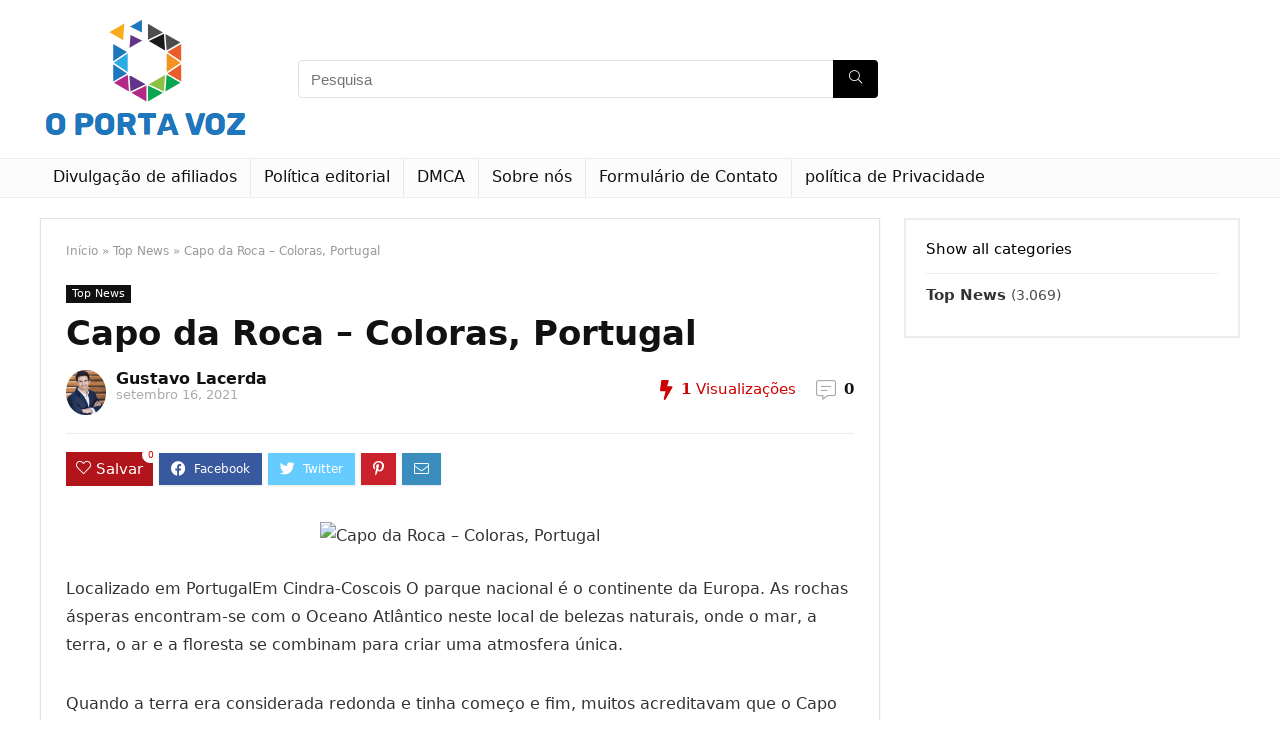

--- FILE ---
content_type: text/html; charset=UTF-8
request_url: https://www.oportavoz.com/capo-da-roca-coloras-portugal/
body_size: 21543
content:
<!DOCTYPE html>
<!--[if IE 8]>    <html class="ie8" lang="pt-BR"> <![endif]-->
<!--[if IE 9]>    <html class="ie9" lang="pt-BR"> <![endif]-->
<!--[if (gt IE 9)|!(IE)] lang="pt-BR"><![endif]-->
<html lang="pt-BR">
<head>
<meta charset="UTF-8" />
<meta name="viewport" content="width=device-width, initial-scale=1.0" />
<!-- feeds & pingback -->
<link rel="profile" href="https://gmpg.org/xfn/11" />
<link rel="pingback" href="https://www.oportavoz.com/xmlrpc.php" />
<meta name='robots' content='index, follow, max-image-preview:large, max-snippet:-1, max-video-preview:-1' />
<script type="text/javascript">
var trackScrolling=false;
var trackScrollingPercentage=false;
var ScrollingPercentageNumber=25;
var stLogInterval=10*1000;
var cutOffTime=900;
var trackNoEvents=false;
var trackNoMaxTime=false;
var docTitle='Capo da Roca &#8211; Coloras, Portugal';
</script>

	<!-- This site is optimized with the Yoast SEO plugin v26.5 - https://yoast.com/wordpress/plugins/seo/ -->
	<title>Capo da Roca - Coloras, Portugal -</title>
	<meta name="description" content="Localizado em PortugalEm Cindra-Coscois O parque nacional é o continente da Europa. As rochas ásperas encontram-se com o Oceano Atlântico neste local de" />
	<link rel="canonical" href="https://www.oportavoz.com/capo-da-roca-coloras-portugal/" />
	<meta property="og:locale" content="pt_BR" />
	<meta property="og:type" content="article" />
	<meta property="og:title" content="Capo da Roca - Coloras, Portugal -" />
	<meta property="og:description" content="Localizado em PortugalEm Cindra-Coscois O parque nacional é o continente da Europa. As rochas ásperas encontram-se com o Oceano Atlântico neste local de" />
	<meta property="og:url" content="https://www.oportavoz.com/capo-da-roca-coloras-portugal/" />
	<meta property="og:site_name" content="O Porta Voz" />
	<meta property="article:published_time" content="2021-09-15T23:29:48+00:00" />
	<meta property="og:image" content="https://assets.atlasobscura.com/media/[base64]/Cabo_Da_Roca_(199223741).jpeg" />
	<meta name="author" content="Gustavo Lacerda" />
	<meta name="twitter:card" content="summary_large_image" />
	<meta name="twitter:image" content="https://assets.atlasobscura.com/media/[base64]/Cabo_Da_Roca_(199223741).jpeg" />
	<meta name="twitter:label1" content="Escrito por" />
	<meta name="twitter:data1" content="Gustavo Lacerda" />
	<meta name="twitter:label2" content="Est. tempo de leitura" />
	<meta name="twitter:data2" content="1 minuto" />
	<script type="application/ld+json" class="yoast-schema-graph">{"@context":"https://schema.org","@graph":[{"@type":"Article","@id":"https://www.oportavoz.com/capo-da-roca-coloras-portugal/#article","isPartOf":{"@id":"https://www.oportavoz.com/capo-da-roca-coloras-portugal/"},"author":{"name":"Gustavo Lacerda","@id":"https://www.oportavoz.com/#/schema/person/818f1c1637d970ec81cad2860a0977e3"},"headline":"Capo da Roca &#8211; Coloras, Portugal","datePublished":"2021-09-15T23:29:48+00:00","mainEntityOfPage":{"@id":"https://www.oportavoz.com/capo-da-roca-coloras-portugal/"},"wordCount":217,"commentCount":0,"publisher":{"@id":"https://www.oportavoz.com/#organization"},"image":["https://assets.atlasobscura.com/media/[base64]/Cabo_Da_Roca_(199223741).jpeg"],"thumbnailUrl":"https://assets.atlasobscura.com/media/[base64]/Cabo_Da_Roca_(199223741).jpeg","articleSection":["Top News"],"inLanguage":"pt-BR","potentialAction":[{"@type":"CommentAction","name":"Comment","target":["https://www.oportavoz.com/capo-da-roca-coloras-portugal/#respond"]}]},{"@type":"WebPage","@id":"https://www.oportavoz.com/capo-da-roca-coloras-portugal/","url":"https://www.oportavoz.com/capo-da-roca-coloras-portugal/","name":"Capo da Roca - Coloras, Portugal -","isPartOf":{"@id":"https://www.oportavoz.com/#website"},"primaryImageOfPage":"https://assets.atlasobscura.com/media/[base64]/Cabo_Da_Roca_(199223741).jpeg","image":["https://assets.atlasobscura.com/media/[base64]/Cabo_Da_Roca_(199223741).jpeg"],"thumbnailUrl":"https://assets.atlasobscura.com/media/[base64]/Cabo_Da_Roca_(199223741).jpeg","datePublished":"2021-09-15T23:29:48+00:00","description":"Localizado em PortugalEm Cindra-Coscois O parque nacional é o continente da Europa. As rochas ásperas encontram-se com o Oceano Atlântico neste local de","inLanguage":"pt-BR","potentialAction":[{"@type":"ReadAction","target":["https://www.oportavoz.com/capo-da-roca-coloras-portugal/"]}]},{"@type":"ImageObject","inLanguage":"pt-BR","@id":"https://www.oportavoz.com/capo-da-roca-coloras-portugal/#primaryimage","url":"https://assets.atlasobscura.com/media/[base64]/Cabo_Da_Roca_(199223741).jpeg","contentUrl":"https://assets.atlasobscura.com/media/[base64]/Cabo_Da_Roca_(199223741).jpeg"},{"@type":"WebSite","@id":"https://www.oportavoz.com/#website","url":"https://www.oportavoz.com/","name":"O Porta Voz","description":"Informações sobre Portugal. Selecione os assuntos que deseja saber mais sobre a Folha d Ouro Verde","publisher":{"@id":"https://www.oportavoz.com/#organization"},"potentialAction":[{"@type":"SearchAction","target":{"@type":"EntryPoint","urlTemplate":"https://www.oportavoz.com/?s={search_term_string}"},"query-input":{"@type":"PropertyValueSpecification","valueRequired":true,"valueName":"search_term_string"}}],"inLanguage":"pt-BR"},{"@type":"Organization","@id":"https://www.oportavoz.com/#organization","name":"Folha d’Ouro Verde","url":"https://www.oportavoz.com/","logo":{"@type":"ImageObject","inLanguage":"pt-BR","@id":"https://www.oportavoz.com/#/schema/logo/image/","url":"https://www.oportavoz.com/wp-content/uploads/2021/07/Folha-dOuro-Verde-Logo.png","contentUrl":"https://www.oportavoz.com/wp-content/uploads/2021/07/Folha-dOuro-Verde-Logo.png","width":391,"height":192,"caption":"Folha d’Ouro Verde"},"image":{"@id":"https://www.oportavoz.com/#/schema/logo/image/"}},{"@type":"Person","@id":"https://www.oportavoz.com/#/schema/person/818f1c1637d970ec81cad2860a0977e3","name":"Gustavo Lacerda","image":{"@type":"ImageObject","inLanguage":"pt-BR","@id":"https://www.oportavoz.com/#/schema/person/image/","url":"https://secure.gravatar.com/avatar/1c743b37ff66f0da93bb29dea64f526b309e2614e0f31c84e08d4b6869bd02ee?s=96&d=mm&r=g","contentUrl":"https://secure.gravatar.com/avatar/1c743b37ff66f0da93bb29dea64f526b309e2614e0f31c84e08d4b6869bd02ee?s=96&d=mm&r=g","caption":"Gustavo Lacerda"}}]}</script>
	<!-- / Yoast SEO plugin. -->


<link rel='dns-prefetch' href='//www.googletagmanager.com' />

<link rel="alternate" type="application/rss+xml" title="Feed para O Porta Voz &raquo;" href="https://www.oportavoz.com/feed/" />
<link rel="alternate" type="application/rss+xml" title="Feed de comentários para O Porta Voz &raquo;" href="https://www.oportavoz.com/comments/feed/" />
<link rel="alternate" type="application/rss+xml" title="Feed de comentários para O Porta Voz &raquo; Capo da Roca &#8211; Coloras, Portugal" href="https://www.oportavoz.com/capo-da-roca-coloras-portugal/feed/" />
<link rel="alternate" title="oEmbed (JSON)" type="application/json+oembed" href="https://www.oportavoz.com/wp-json/oembed/1.0/embed?url=https%3A%2F%2Fwww.oportavoz.com%2Fcapo-da-roca-coloras-portugal%2F" />
<link rel="alternate" title="oEmbed (XML)" type="text/xml+oembed" href="https://www.oportavoz.com/wp-json/oembed/1.0/embed?url=https%3A%2F%2Fwww.oportavoz.com%2Fcapo-da-roca-coloras-portugal%2F&#038;format=xml" />
<style id='wp-img-auto-sizes-contain-inline-css' type='text/css'>
img:is([sizes=auto i],[sizes^="auto," i]){contain-intrinsic-size:3000px 1500px}
/*# sourceURL=wp-img-auto-sizes-contain-inline-css */
</style>

<style id='wp-emoji-styles-inline-css' type='text/css'>

	img.wp-smiley, img.emoji {
		display: inline !important;
		border: none !important;
		box-shadow: none !important;
		height: 1em !important;
		width: 1em !important;
		margin: 0 0.07em !important;
		vertical-align: -0.1em !important;
		background: none !important;
		padding: 0 !important;
	}
/*# sourceURL=wp-emoji-styles-inline-css */
</style>
<link rel='stylesheet' id='wp-block-library-css' href='https://www.oportavoz.com/wp-includes/css/dist/block-library/style.min.css?ver=1a5a7e83a29d894a3ed5dfd8b506b751' type='text/css' media='all' />
<style id='global-styles-inline-css' type='text/css'>
:root{--wp--preset--aspect-ratio--square: 1;--wp--preset--aspect-ratio--4-3: 4/3;--wp--preset--aspect-ratio--3-4: 3/4;--wp--preset--aspect-ratio--3-2: 3/2;--wp--preset--aspect-ratio--2-3: 2/3;--wp--preset--aspect-ratio--16-9: 16/9;--wp--preset--aspect-ratio--9-16: 9/16;--wp--preset--color--black: #000000;--wp--preset--color--cyan-bluish-gray: #abb8c3;--wp--preset--color--white: #ffffff;--wp--preset--color--pale-pink: #f78da7;--wp--preset--color--vivid-red: #cf2e2e;--wp--preset--color--luminous-vivid-orange: #ff6900;--wp--preset--color--luminous-vivid-amber: #fcb900;--wp--preset--color--light-green-cyan: #7bdcb5;--wp--preset--color--vivid-green-cyan: #00d084;--wp--preset--color--pale-cyan-blue: #8ed1fc;--wp--preset--color--vivid-cyan-blue: #0693e3;--wp--preset--color--vivid-purple: #9b51e0;--wp--preset--gradient--vivid-cyan-blue-to-vivid-purple: linear-gradient(135deg,rgb(6,147,227) 0%,rgb(155,81,224) 100%);--wp--preset--gradient--light-green-cyan-to-vivid-green-cyan: linear-gradient(135deg,rgb(122,220,180) 0%,rgb(0,208,130) 100%);--wp--preset--gradient--luminous-vivid-amber-to-luminous-vivid-orange: linear-gradient(135deg,rgb(252,185,0) 0%,rgb(255,105,0) 100%);--wp--preset--gradient--luminous-vivid-orange-to-vivid-red: linear-gradient(135deg,rgb(255,105,0) 0%,rgb(207,46,46) 100%);--wp--preset--gradient--very-light-gray-to-cyan-bluish-gray: linear-gradient(135deg,rgb(238,238,238) 0%,rgb(169,184,195) 100%);--wp--preset--gradient--cool-to-warm-spectrum: linear-gradient(135deg,rgb(74,234,220) 0%,rgb(151,120,209) 20%,rgb(207,42,186) 40%,rgb(238,44,130) 60%,rgb(251,105,98) 80%,rgb(254,248,76) 100%);--wp--preset--gradient--blush-light-purple: linear-gradient(135deg,rgb(255,206,236) 0%,rgb(152,150,240) 100%);--wp--preset--gradient--blush-bordeaux: linear-gradient(135deg,rgb(254,205,165) 0%,rgb(254,45,45) 50%,rgb(107,0,62) 100%);--wp--preset--gradient--luminous-dusk: linear-gradient(135deg,rgb(255,203,112) 0%,rgb(199,81,192) 50%,rgb(65,88,208) 100%);--wp--preset--gradient--pale-ocean: linear-gradient(135deg,rgb(255,245,203) 0%,rgb(182,227,212) 50%,rgb(51,167,181) 100%);--wp--preset--gradient--electric-grass: linear-gradient(135deg,rgb(202,248,128) 0%,rgb(113,206,126) 100%);--wp--preset--gradient--midnight: linear-gradient(135deg,rgb(2,3,129) 0%,rgb(40,116,252) 100%);--wp--preset--font-size--small: 13px;--wp--preset--font-size--medium: 20px;--wp--preset--font-size--large: 36px;--wp--preset--font-size--x-large: 42px;--wp--preset--spacing--20: 0.44rem;--wp--preset--spacing--30: 0.67rem;--wp--preset--spacing--40: 1rem;--wp--preset--spacing--50: 1.5rem;--wp--preset--spacing--60: 2.25rem;--wp--preset--spacing--70: 3.38rem;--wp--preset--spacing--80: 5.06rem;--wp--preset--shadow--natural: 6px 6px 9px rgba(0, 0, 0, 0.2);--wp--preset--shadow--deep: 12px 12px 50px rgba(0, 0, 0, 0.4);--wp--preset--shadow--sharp: 6px 6px 0px rgba(0, 0, 0, 0.2);--wp--preset--shadow--outlined: 6px 6px 0px -3px rgb(255, 255, 255), 6px 6px rgb(0, 0, 0);--wp--preset--shadow--crisp: 6px 6px 0px rgb(0, 0, 0);}:where(.is-layout-flex){gap: 0.5em;}:where(.is-layout-grid){gap: 0.5em;}body .is-layout-flex{display: flex;}.is-layout-flex{flex-wrap: wrap;align-items: center;}.is-layout-flex > :is(*, div){margin: 0;}body .is-layout-grid{display: grid;}.is-layout-grid > :is(*, div){margin: 0;}:where(.wp-block-columns.is-layout-flex){gap: 2em;}:where(.wp-block-columns.is-layout-grid){gap: 2em;}:where(.wp-block-post-template.is-layout-flex){gap: 1.25em;}:where(.wp-block-post-template.is-layout-grid){gap: 1.25em;}.has-black-color{color: var(--wp--preset--color--black) !important;}.has-cyan-bluish-gray-color{color: var(--wp--preset--color--cyan-bluish-gray) !important;}.has-white-color{color: var(--wp--preset--color--white) !important;}.has-pale-pink-color{color: var(--wp--preset--color--pale-pink) !important;}.has-vivid-red-color{color: var(--wp--preset--color--vivid-red) !important;}.has-luminous-vivid-orange-color{color: var(--wp--preset--color--luminous-vivid-orange) !important;}.has-luminous-vivid-amber-color{color: var(--wp--preset--color--luminous-vivid-amber) !important;}.has-light-green-cyan-color{color: var(--wp--preset--color--light-green-cyan) !important;}.has-vivid-green-cyan-color{color: var(--wp--preset--color--vivid-green-cyan) !important;}.has-pale-cyan-blue-color{color: var(--wp--preset--color--pale-cyan-blue) !important;}.has-vivid-cyan-blue-color{color: var(--wp--preset--color--vivid-cyan-blue) !important;}.has-vivid-purple-color{color: var(--wp--preset--color--vivid-purple) !important;}.has-black-background-color{background-color: var(--wp--preset--color--black) !important;}.has-cyan-bluish-gray-background-color{background-color: var(--wp--preset--color--cyan-bluish-gray) !important;}.has-white-background-color{background-color: var(--wp--preset--color--white) !important;}.has-pale-pink-background-color{background-color: var(--wp--preset--color--pale-pink) !important;}.has-vivid-red-background-color{background-color: var(--wp--preset--color--vivid-red) !important;}.has-luminous-vivid-orange-background-color{background-color: var(--wp--preset--color--luminous-vivid-orange) !important;}.has-luminous-vivid-amber-background-color{background-color: var(--wp--preset--color--luminous-vivid-amber) !important;}.has-light-green-cyan-background-color{background-color: var(--wp--preset--color--light-green-cyan) !important;}.has-vivid-green-cyan-background-color{background-color: var(--wp--preset--color--vivid-green-cyan) !important;}.has-pale-cyan-blue-background-color{background-color: var(--wp--preset--color--pale-cyan-blue) !important;}.has-vivid-cyan-blue-background-color{background-color: var(--wp--preset--color--vivid-cyan-blue) !important;}.has-vivid-purple-background-color{background-color: var(--wp--preset--color--vivid-purple) !important;}.has-black-border-color{border-color: var(--wp--preset--color--black) !important;}.has-cyan-bluish-gray-border-color{border-color: var(--wp--preset--color--cyan-bluish-gray) !important;}.has-white-border-color{border-color: var(--wp--preset--color--white) !important;}.has-pale-pink-border-color{border-color: var(--wp--preset--color--pale-pink) !important;}.has-vivid-red-border-color{border-color: var(--wp--preset--color--vivid-red) !important;}.has-luminous-vivid-orange-border-color{border-color: var(--wp--preset--color--luminous-vivid-orange) !important;}.has-luminous-vivid-amber-border-color{border-color: var(--wp--preset--color--luminous-vivid-amber) !important;}.has-light-green-cyan-border-color{border-color: var(--wp--preset--color--light-green-cyan) !important;}.has-vivid-green-cyan-border-color{border-color: var(--wp--preset--color--vivid-green-cyan) !important;}.has-pale-cyan-blue-border-color{border-color: var(--wp--preset--color--pale-cyan-blue) !important;}.has-vivid-cyan-blue-border-color{border-color: var(--wp--preset--color--vivid-cyan-blue) !important;}.has-vivid-purple-border-color{border-color: var(--wp--preset--color--vivid-purple) !important;}.has-vivid-cyan-blue-to-vivid-purple-gradient-background{background: var(--wp--preset--gradient--vivid-cyan-blue-to-vivid-purple) !important;}.has-light-green-cyan-to-vivid-green-cyan-gradient-background{background: var(--wp--preset--gradient--light-green-cyan-to-vivid-green-cyan) !important;}.has-luminous-vivid-amber-to-luminous-vivid-orange-gradient-background{background: var(--wp--preset--gradient--luminous-vivid-amber-to-luminous-vivid-orange) !important;}.has-luminous-vivid-orange-to-vivid-red-gradient-background{background: var(--wp--preset--gradient--luminous-vivid-orange-to-vivid-red) !important;}.has-very-light-gray-to-cyan-bluish-gray-gradient-background{background: var(--wp--preset--gradient--very-light-gray-to-cyan-bluish-gray) !important;}.has-cool-to-warm-spectrum-gradient-background{background: var(--wp--preset--gradient--cool-to-warm-spectrum) !important;}.has-blush-light-purple-gradient-background{background: var(--wp--preset--gradient--blush-light-purple) !important;}.has-blush-bordeaux-gradient-background{background: var(--wp--preset--gradient--blush-bordeaux) !important;}.has-luminous-dusk-gradient-background{background: var(--wp--preset--gradient--luminous-dusk) !important;}.has-pale-ocean-gradient-background{background: var(--wp--preset--gradient--pale-ocean) !important;}.has-electric-grass-gradient-background{background: var(--wp--preset--gradient--electric-grass) !important;}.has-midnight-gradient-background{background: var(--wp--preset--gradient--midnight) !important;}.has-small-font-size{font-size: var(--wp--preset--font-size--small) !important;}.has-medium-font-size{font-size: var(--wp--preset--font-size--medium) !important;}.has-large-font-size{font-size: var(--wp--preset--font-size--large) !important;}.has-x-large-font-size{font-size: var(--wp--preset--font-size--x-large) !important;}
/*# sourceURL=global-styles-inline-css */
</style>

<style id='classic-theme-styles-inline-css' type='text/css'>
/*! This file is auto-generated */
.wp-block-button__link{color:#fff;background-color:#32373c;border-radius:9999px;box-shadow:none;text-decoration:none;padding:calc(.667em + 2px) calc(1.333em + 2px);font-size:1.125em}.wp-block-file__button{background:#32373c;color:#fff;text-decoration:none}
/*# sourceURL=/wp-includes/css/classic-themes.min.css */
</style>
<link rel='stylesheet' id='dashicons-css' href='https://www.oportavoz.com/wp-includes/css/dashicons.min.css?ver=1a5a7e83a29d894a3ed5dfd8b506b751' type='text/css' media='all' />
<link rel='stylesheet' id='admin-bar-css' href='https://www.oportavoz.com/wp-includes/css/admin-bar.min.css?ver=1a5a7e83a29d894a3ed5dfd8b506b751' type='text/css' media='all' />
<style id='admin-bar-inline-css' type='text/css'>

    /* Hide CanvasJS credits for P404 charts specifically */
    #p404RedirectChart .canvasjs-chart-credit {
        display: none !important;
    }
    
    #p404RedirectChart canvas {
        border-radius: 6px;
    }

    .p404-redirect-adminbar-weekly-title {
        font-weight: bold;
        font-size: 14px;
        color: #fff;
        margin-bottom: 6px;
    }

    #wpadminbar #wp-admin-bar-p404_free_top_button .ab-icon:before {
        content: "\f103";
        color: #dc3545;
        top: 3px;
    }
    
    #wp-admin-bar-p404_free_top_button .ab-item {
        min-width: 80px !important;
        padding: 0px !important;
    }
    
    /* Ensure proper positioning and z-index for P404 dropdown */
    .p404-redirect-adminbar-dropdown-wrap { 
        min-width: 0; 
        padding: 0;
        position: static !important;
    }
    
    #wpadminbar #wp-admin-bar-p404_free_top_button_dropdown {
        position: static !important;
    }
    
    #wpadminbar #wp-admin-bar-p404_free_top_button_dropdown .ab-item {
        padding: 0 !important;
        margin: 0 !important;
    }
    
    .p404-redirect-dropdown-container {
        min-width: 340px;
        padding: 18px 18px 12px 18px;
        background: #23282d !important;
        color: #fff;
        border-radius: 12px;
        box-shadow: 0 8px 32px rgba(0,0,0,0.25);
        margin-top: 10px;
        position: relative !important;
        z-index: 999999 !important;
        display: block !important;
        border: 1px solid #444;
    }
    
    /* Ensure P404 dropdown appears on hover */
    #wpadminbar #wp-admin-bar-p404_free_top_button .p404-redirect-dropdown-container { 
        display: none !important;
    }
    
    #wpadminbar #wp-admin-bar-p404_free_top_button:hover .p404-redirect-dropdown-container { 
        display: block !important;
    }
    
    #wpadminbar #wp-admin-bar-p404_free_top_button:hover #wp-admin-bar-p404_free_top_button_dropdown .p404-redirect-dropdown-container {
        display: block !important;
    }
    
    .p404-redirect-card {
        background: #2c3338;
        border-radius: 8px;
        padding: 18px 18px 12px 18px;
        box-shadow: 0 2px 8px rgba(0,0,0,0.07);
        display: flex;
        flex-direction: column;
        align-items: flex-start;
        border: 1px solid #444;
    }
    
    .p404-redirect-btn {
        display: inline-block;
        background: #dc3545;
        color: #fff !important;
        font-weight: bold;
        padding: 5px 22px;
        border-radius: 8px;
        text-decoration: none;
        font-size: 17px;
        transition: background 0.2s, box-shadow 0.2s;
        margin-top: 8px;
        box-shadow: 0 2px 8px rgba(220,53,69,0.15);
        text-align: center;
        line-height: 1.6;
    }
    
    .p404-redirect-btn:hover {
        background: #c82333;
        color: #fff !important;
        box-shadow: 0 4px 16px rgba(220,53,69,0.25);
    }
    
    /* Prevent conflicts with other admin bar dropdowns */
    #wpadminbar .ab-top-menu > li:hover > .ab-item,
    #wpadminbar .ab-top-menu > li.hover > .ab-item {
        z-index: auto;
    }
    
    #wpadminbar #wp-admin-bar-p404_free_top_button:hover > .ab-item {
        z-index: 999998 !important;
    }
    
/*# sourceURL=admin-bar-inline-css */
</style>
<link rel='stylesheet' id='eggrehub-css' href='https://www.oportavoz.com/wp-content/themes/rehub-theme/css/eggrehub.css?ver=13.1.1' type='text/css' media='all' />
<link rel='stylesheet' id='rhstyle-css' href='https://www.oportavoz.com/wp-content/themes/rehub-theme/style.css?ver=13.1.1' type='text/css' media='all' />
<link rel='stylesheet' id='responsive-css' href='https://www.oportavoz.com/wp-content/themes/rehub-theme/css/responsive.css?ver=13.1.1' type='text/css' media='all' />
<link rel='stylesheet' id='rehubicons-css' href='https://www.oportavoz.com/wp-content/themes/rehub-theme/iconstyle.css?ver=13.1.1' type='text/css' media='all' />
<script type="text/javascript" src="https://www.oportavoz.com/wp-includes/js/jquery/jquery.min.js?ver=3.7.1" id="jquery-core-js" defer></script>

<script type="text/javascript" id="jquery-js-after">window.addEventListener('DOMContentLoaded', function() {
/* <![CDATA[ */
jQuery(document).ready(function() {
	jQuery(".2dec3afe443fac99097e8d1875173c0c").click(function() {
		jQuery.post(
			"https://www.oportavoz.com/wp-admin/admin-ajax.php", {
				"action": "quick_adsense_onpost_ad_click",
				"quick_adsense_onpost_ad_index": jQuery(this).attr("data-index"),
				"quick_adsense_nonce": "29da76022e",
			}, function(response) { }
		);
	});
});

//# sourceURL=jquery-js-after
/* ]]> */
});</script>
<script type="text/javascript" id="rehub-postview-js-extra">
/* <![CDATA[ */
var postviewvar = {"rhpost_ajax_url":"https://www.oportavoz.com/wp-content/plugins/rehub-framework/includes/rehub_ajax.php","post_id":"4094"};
//# sourceURL=rehub-postview-js-extra
/* ]]> */
</script>

<link rel="https://api.w.org/" href="https://www.oportavoz.com/wp-json/" /><link rel="alternate" title="JSON" type="application/json" href="https://www.oportavoz.com/wp-json/wp/v2/posts/4094" /><link rel="EditURI" type="application/rsd+xml" title="RSD" href="https://www.oportavoz.com/xmlrpc.php?rsd" />
<meta name="generator" content="Site Kit by Google 1.167.0" /><meta name="google-site-verification" content="GuiEKWbILXGSRwp1E2xj_PHB5qtzlCqXfBOBC3hZDpU" />

<link rel="preload" href="https://www.oportavoz.com/wp-content/themes/rehub-theme/fonts/rhicons.woff2?leryx9" as="font" type="font/woff2" crossorigin="crossorigin"><style type="text/css"> nav.top_menu > ul > li > a{font-weight:normal;} .widget .title:after{border-bottom:2px solid #8035be;}.rehub-main-color-border,nav.top_menu > ul > li.vertical-menu.border-main-color .sub-menu,.rh-main-bg-hover:hover,.wp-block-quote,ul.def_btn_link_tabs li.active a,.wp-block-pullquote{border-color:#8035be;}.wpsm_promobox.rehub_promobox{border-left-color:#8035be!important;}.color_link{color:#8035be !important;}.search-header-contents{border-top-color:#8035be;}.featured_slider:hover .score,.top_chart_controls .controls:hover,article.post .wpsm_toplist_heading:before{border-color:#8035be;}.btn_more:hover,.small_post .overlay .btn_more:hover,.tw-pagination .current{border:1px solid #8035be;color:#fff}.rehub_woo_review .rehub_woo_tabs_menu li.current{border-top:3px solid #8035be;}.gallery-pics .gp-overlay{box-shadow:0 0 0 4px #8035be inset;}.post .rehub_woo_tabs_menu li.current,.woocommerce div.product .woocommerce-tabs ul.tabs li.active{border-top:2px solid #8035be;}.rething_item a.cat{border-bottom-color:#8035be}nav.top_menu ul li ul.sub-menu{border-bottom:2px solid #8035be;}.widget.deal_daywoo,.elementor-widget-wpsm_woofeatured .deal_daywoo{border:3px solid #8035be;padding:20px;background:#fff;}.deal_daywoo .wpsm-bar-bar{background-color:#8035be !important} #buddypress div.item-list-tabs ul li.selected a span,#buddypress div.item-list-tabs ul li.current a span,#buddypress div.item-list-tabs ul li a span,.user-profile-div .user-menu-tab > li.active > a,.user-profile-div .user-menu-tab > li.active > a:focus,.user-profile-div .user-menu-tab > li.active > a:hover,.slide .news_cat a,.news_in_thumb:hover .news_cat a,.news_out_thumb:hover .news_cat a,.col-feat-grid:hover .news_cat a,.carousel-style-deal .re_carousel .controls,.re_carousel .controls:hover,.openedprevnext .postNavigation a,.postNavigation a:hover,.top_chart_pagination a.selected,.flex-control-paging li a.flex-active,.flex-control-paging li a:hover,.btn_more:hover,.tabs-menu li:hover,.tabs-menu li.current,.featured_slider:hover .score,#bbp_user_edit_submit,.bbp-topic-pagination a,.bbp-topic-pagination a,.custom-checkbox label.checked:after,.slider_post .caption,ul.postpagination li.active a,ul.postpagination li:hover a,ul.postpagination li a:focus,.top_theme h5 strong,.re_carousel .text:after,#topcontrol:hover,.main_slider .flex-overlay:hover a.read-more,.rehub_chimp #mc_embed_signup input#mc-embedded-subscribe,#rank_1.rank_count,#toplistmenu > ul li:before,.rehub_chimp:before,.wpsm-members > strong:first-child,.r_catbox_btn,.wpcf7 .wpcf7-submit,.comm_meta_wrap .rh_user_s2_label,.wpsm_pretty_hover li:hover,.wpsm_pretty_hover li.current,.rehub-main-color-bg,.togglegreedybtn:after,.rh-bg-hover-color:hover .news_cat a,.rh-main-bg-hover:hover,.rh_wrapper_video_playlist .rh_video_currently_playing,.rh_wrapper_video_playlist .rh_video_currently_playing.rh_click_video:hover,.rtmedia-list-item .rtmedia-album-media-count,.tw-pagination .current,.dokan-dashboard .dokan-dash-sidebar ul.dokan-dashboard-menu li.active,.dokan-dashboard .dokan-dash-sidebar ul.dokan-dashboard-menu li:hover,.dokan-dashboard .dokan-dash-sidebar ul.dokan-dashboard-menu li.dokan-common-links a:hover,#ywqa-submit-question,.woocommerce .widget_price_filter .ui-slider .ui-slider-range,.rh-hov-bor-line > a:after,nav.top_menu > ul:not(.off-canvas) > li > a:after,.rh-border-line:after,.wpsm-table.wpsm-table-main-color table tr th,.rehub_chimp_flat #mc_embed_signup input#mc-embedded-subscribe{background:#8035be;}@media (max-width:767px){.postNavigation a{background:#8035be;}}.rh-main-bg-hover:hover,.rh-main-bg-hover:hover .whitehovered{color:#fff !important} a,.carousel-style-deal .deal-item .priced_block .price_count ins,nav.top_menu ul li.menu-item-has-children ul li.menu-item-has-children > a:before,.top_chart_controls .controls:hover,.flexslider .fa-pulse,.footer-bottom .widget .f_menu li a:hover,.comment_form h3 a,.bbp-body li.bbp-forum-info > a:hover,.bbp-body li.bbp-topic-title > a:hover,#subscription-toggle a:before,#favorite-toggle a:before,.aff_offer_links .aff_name a,.rh-deal-price,.commentlist .comment-content small a,.related_articles .title_cat_related a,article em.emph,.campare_table table.one td strong.red,.sidebar .tabs-item .detail p a,.footer-bottom .widget .title span,footer p a,.welcome-frase strong,article.post .wpsm_toplist_heading:before,.post a.color_link,.categoriesbox:hover h3 a:after,.bbp-body li.bbp-forum-info > a,.bbp-body li.bbp-topic-title > a,.widget .title i,.woocommerce-MyAccount-navigation ul li.is-active a,.category-vendormenu li.current a,.deal_daywoo .title,.rehub-main-color,.wpsm_pretty_colored ul li.current a,.wpsm_pretty_colored ul li.current,.rh-heading-hover-color:hover h2 a,.rh-heading-hover-color:hover h3 a,.rh-heading-hover-color:hover h4 a,.rh-heading-hover-color:hover h5 a,.rh-heading-hover-color:hover .rh-heading-hover-item a,.rh-heading-icon:before,.widget_layered_nav ul li.chosen a:before,.wp-block-quote.is-style-large p,ul.page-numbers li span.current,ul.page-numbers li a:hover,ul.page-numbers li.active a,.page-link > span:not(.page-link-title),blockquote:not(.wp-block-quote) p,span.re_filtersort_btn:hover,span.active.re_filtersort_btn,.deal_daywoo .price,div.sortingloading:after{color:#8035be;} .page-link > span:not(.page-link-title),.postimagetrend .title,.widget.widget_affegg_widget .title,.widget.top_offers .title,.widget.cegg_widget_products .title,header .header_first_style .search form.search-form [type="submit"],header .header_eight_style .search form.search-form [type="submit"],.more_post a,.more_post span,.filter_home_pick span.active,.filter_home_pick span:hover,.filter_product_pick span.active,.filter_product_pick span:hover,.rh_tab_links a.active,.rh_tab_links a:hover,.wcv-navigation ul.menu li.active,.wcv-navigation ul.menu li:hover a,form.search-form [type="submit"],.rehub-sec-color-bg,input#ywqa-submit-question,input#ywqa-send-answer,.woocommerce button.button.alt,.tabsajax span.active.re_filtersort_btn,.wpsm-table.wpsm-table-sec-color table tr th,.rh-slider-arrow{background:#000000 !important;color:#fff !important;outline:0}.widget.widget_affegg_widget .title:after,.widget.top_offers .title:after,.vc_tta-tabs.wpsm-tabs .vc_tta-tab.vc_active,.vc_tta-tabs.wpsm-tabs .vc_tta-panel.vc_active .vc_tta-panel-heading,.widget.cegg_widget_products .title:after{border-top-color:#000000 !important;}.page-link > span:not(.page-link-title){border:1px solid #000000;}.page-link > span:not(.page-link-title),.header_first_style .search form.search-form [type="submit"] i{color:#fff !important;}.rh_tab_links a.active,.rh_tab_links a:hover,.rehub-sec-color-border,nav.top_menu > ul > li.vertical-menu.border-sec-color > .sub-menu,.rh-slider-thumbs-item--active{border-color:#000000}.rh_wrapper_video_playlist .rh_video_currently_playing,.rh_wrapper_video_playlist .rh_video_currently_playing.rh_click_video:hover{background-color:#000000;box-shadow:1200px 0 0 #000000 inset;}.rehub-sec-color{color:#000000} form.search-form input[type="text"]{border-radius:4px}.news .priced_block .price_count,.blog_string .priced_block .price_count,.main_slider .price_count{margin-right:5px}.right_aff .priced_block .btn_offer_block,.right_aff .priced_block .price_count{border-radius:0 !important}form.search-form.product-search-form input[type="text"]{border-radius:4px 0 0 4px;}form.search-form [type="submit"]{border-radius:0 4px 4px 0;}.rtl form.search-form.product-search-form input[type="text"]{border-radius:0 4px 4px 0;}.rtl form.search-form [type="submit"]{border-radius:4px 0 0 4px;}.price_count,.rehub_offer_coupon,#buddypress .dir-search input[type=text],.gmw-form-wrapper input[type=text],.gmw-form-wrapper select,#buddypress a.button,.btn_more,#main_header .wpsm-button,#rh-header-cover-image .wpsm-button,#wcvendor_image_bg .wpsm-button,input[type="text"],textarea,input[type="tel"],input[type="password"],input[type="email"],input[type="url"],input[type="number"],.def_btn,input[type="submit"],input[type="button"],input[type="reset"],.rh_offer_list .offer_thumb .deal_img_wrap,.grid_onsale,.rehub-main-smooth,.re_filter_instore span.re_filtersort_btn:hover,.re_filter_instore span.active.re_filtersort_btn,#buddypress .standard-form input[type=text],#buddypress .standard-form textarea,.blacklabelprice{border-radius:4px}.news-community,.woocommerce .products.grid_woo .product,.rehub_chimp #mc_embed_signup input.email,#mc_embed_signup input#mc-embedded-subscribe,.rh_offer_list,.woo-tax-logo,#buddypress div.item-list-tabs ul li a,#buddypress form#whats-new-form,#buddypress div#invite-list,#buddypress #send-reply div.message-box,.rehub-sec-smooth,.rate-bar-bar,.rate-bar,#wcfm-main-contentainer #wcfm-content,.wcfm_welcomebox_header{border-radius:5px} .woocommerce .woo-button-area .masked_coupon,.woocommerce a.woo_loop_btn,.woocommerce .button.checkout,.woocommerce input.button.alt,.woocommerce a.add_to_cart_button:not(.flat-woo-btn),.woocommerce-page a.add_to_cart_button:not(.flat-woo-btn),.woocommerce .single_add_to_cart_button,.woocommerce div.product form.cart .button,.woocommerce .checkout-button.button,.woofiltersbig .prdctfltr_buttons a.prdctfltr_woocommerce_filter_submit,.priced_block .btn_offer_block,.priced_block .button,.rh-deal-compact-btn,input.mdf_button,#buddypress input[type="submit"],#buddypress input[type="button"],#buddypress input[type="reset"],#buddypress button.submit,.wpsm-button.rehub_main_btn,.wcv-grid a.button,input.gmw-submit,#ws-plugin--s2member-profile-submit,#rtmedia_create_new_album,input[type="submit"].dokan-btn-theme,a.dokan-btn-theme,.dokan-btn-theme,#wcfm_membership_container a.wcfm_submit_button,.woocommerce button.button,.rehub-main-btn-bg{background:none #de1414 !important;color:#ffffff !important;fill:#ffffff !important;border:none !important;text-decoration:none !important;outline:0;box-shadow:-1px 6px 19px rgba(222,20,20,0.2) !important;border-radius:4px !important;}.rehub-main-btn-bg > a{color:#ffffff !important;}.woocommerce a.woo_loop_btn:hover,.woocommerce .button.checkout:hover,.woocommerce input.button.alt:hover,.woocommerce a.add_to_cart_button:not(.flat-woo-btn):hover,.woocommerce-page a.add_to_cart_button:not(.flat-woo-btn):hover,.woocommerce a.single_add_to_cart_button:hover,.woocommerce-page a.single_add_to_cart_button:hover,.woocommerce div.product form.cart .button:hover,.woocommerce-page div.product form.cart .button:hover,.woocommerce .checkout-button.button:hover,.woofiltersbig .prdctfltr_buttons a.prdctfltr_woocommerce_filter_submit:hover,.priced_block .btn_offer_block:hover,.wpsm-button.rehub_main_btn:hover,#buddypress input[type="submit"]:hover,#buddypress input[type="button"]:hover,#buddypress input[type="reset"]:hover,#buddypress button.submit:hover,.small_post .btn:hover,.ap-pro-form-field-wrapper input[type="submit"]:hover,.wcv-grid a.button:hover,#ws-plugin--s2member-profile-submit:hover,.rething_button .btn_more:hover,#wcfm_membership_container a.wcfm_submit_button:hover,.woocommerce button.button:hover,.rehub-main-btn-bg:hover,.rehub-main-btn-bg:hover > a{background:none #de1414 !important;color:#ffffff !important;box-shadow:-1px 6px 13px rgba(222,20,20,0.4) !important;border-color:transparent;}.rehub_offer_coupon:hover{border:1px dashed #de1414;}.rehub_offer_coupon:hover i.far,.rehub_offer_coupon:hover i.fal,.rehub_offer_coupon:hover i.fas{color:#de1414}.re_thing_btn .rehub_offer_coupon.not_masked_coupon:hover{color:#de1414 !important}.woocommerce a.woo_loop_btn:active,.woocommerce .button.checkout:active,.woocommerce .button.alt:active,.woocommerce a.add_to_cart_button:not(.flat-woo-btn):active,.woocommerce-page a.add_to_cart_button:not(.flat-woo-btn):active,.woocommerce a.single_add_to_cart_button:active,.woocommerce-page a.single_add_to_cart_button:active,.woocommerce div.product form.cart .button:active,.woocommerce-page div.product form.cart .button:active,.woocommerce .checkout-button.button:active,.woofiltersbig .prdctfltr_buttons a.prdctfltr_woocommerce_filter_submit:active,.wpsm-button.rehub_main_btn:active,#buddypress input[type="submit"]:active,#buddypress input[type="button"]:active,#buddypress input[type="reset"]:active,#buddypress button.submit:active,.ap-pro-form-field-wrapper input[type="submit"]:active,.wcv-grid a.button:active,#ws-plugin--s2member-profile-submit:active,input[type="submit"].dokan-btn-theme:active,a.dokan-btn-theme:active,.dokan-btn-theme:active,.woocommerce button.button:active,.rehub-main-btn-bg:active{background:none #de1414 !important;box-shadow:0 1px 0 #999 !important;top:2px;color:#ffffff !important;}.rehub_btn_color{background-color:#de1414;border:1px solid #de1414;color:#ffffff;text-shadow:none}.rehub_btn_color:hover{color:#ffffff;background-color:#de1414;border:1px solid #de1414;}.rething_button .btn_more{border:1px solid #de1414;color:#de1414;}.rething_button .priced_block.block_btnblock .price_count{color:#de1414;font-weight:normal;}.widget_merchant_list .buttons_col{background-color:#de1414 !important;}.widget_merchant_list .buttons_col a{color:#ffffff !important;}.rehub-svg-btn-fill svg{fill:#de1414;}.rehub-svg-btn-stroke svg{stroke:#de1414;}@media (max-width:767px){#float-panel-woo-area{border-top:1px solid #de1414}}.rh_post_layout_big_offer .priced_block .btn_offer_block{text-shadow:none}</style><style type="text/css">.saboxplugin-wrap{-webkit-box-sizing:border-box;-moz-box-sizing:border-box;-ms-box-sizing:border-box;box-sizing:border-box;border:1px solid #eee;width:100%;clear:both;display:block;overflow:hidden;word-wrap:break-word;position:relative}.saboxplugin-wrap .saboxplugin-gravatar{float:left;padding:0 20px 20px 20px}.saboxplugin-wrap .saboxplugin-gravatar img{max-width:100px;height:auto;border-radius:0;}.saboxplugin-wrap .saboxplugin-authorname{font-size:18px;line-height:1;margin:20px 0 0 20px;display:block}.saboxplugin-wrap .saboxplugin-authorname a{text-decoration:none}.saboxplugin-wrap .saboxplugin-authorname a:focus{outline:0}.saboxplugin-wrap .saboxplugin-desc{display:block;margin:5px 20px}.saboxplugin-wrap .saboxplugin-desc a{text-decoration:underline}.saboxplugin-wrap .saboxplugin-desc p{margin:5px 0 12px}.saboxplugin-wrap .saboxplugin-web{margin:0 20px 15px;text-align:left}.saboxplugin-wrap .sab-web-position{text-align:right}.saboxplugin-wrap .saboxplugin-web a{color:#ccc;text-decoration:none}.saboxplugin-wrap .saboxplugin-socials{position:relative;display:block;background:#fcfcfc;padding:5px;border-top:1px solid #eee}.saboxplugin-wrap .saboxplugin-socials a svg{width:20px;height:20px}.saboxplugin-wrap .saboxplugin-socials a svg .st2{fill:#fff; transform-origin:center center;}.saboxplugin-wrap .saboxplugin-socials a svg .st1{fill:rgba(0,0,0,.3)}.saboxplugin-wrap .saboxplugin-socials a:hover{opacity:.8;-webkit-transition:opacity .4s;-moz-transition:opacity .4s;-o-transition:opacity .4s;transition:opacity .4s;box-shadow:none!important;-webkit-box-shadow:none!important}.saboxplugin-wrap .saboxplugin-socials .saboxplugin-icon-color{box-shadow:none;padding:0;border:0;-webkit-transition:opacity .4s;-moz-transition:opacity .4s;-o-transition:opacity .4s;transition:opacity .4s;display:inline-block;color:#fff;font-size:0;text-decoration:inherit;margin:5px;-webkit-border-radius:0;-moz-border-radius:0;-ms-border-radius:0;-o-border-radius:0;border-radius:0;overflow:hidden}.saboxplugin-wrap .saboxplugin-socials .saboxplugin-icon-grey{text-decoration:inherit;box-shadow:none;position:relative;display:-moz-inline-stack;display:inline-block;vertical-align:middle;zoom:1;margin:10px 5px;color:#444;fill:#444}.clearfix:after,.clearfix:before{content:' ';display:table;line-height:0;clear:both}.ie7 .clearfix{zoom:1}.saboxplugin-socials.sabox-colored .saboxplugin-icon-color .sab-twitch{border-color:#38245c}.saboxplugin-socials.sabox-colored .saboxplugin-icon-color .sab-behance{border-color:#003eb0}.saboxplugin-socials.sabox-colored .saboxplugin-icon-color .sab-deviantart{border-color:#036824}.saboxplugin-socials.sabox-colored .saboxplugin-icon-color .sab-digg{border-color:#00327c}.saboxplugin-socials.sabox-colored .saboxplugin-icon-color .sab-dribbble{border-color:#ba1655}.saboxplugin-socials.sabox-colored .saboxplugin-icon-color .sab-facebook{border-color:#1e2e4f}.saboxplugin-socials.sabox-colored .saboxplugin-icon-color .sab-flickr{border-color:#003576}.saboxplugin-socials.sabox-colored .saboxplugin-icon-color .sab-github{border-color:#264874}.saboxplugin-socials.sabox-colored .saboxplugin-icon-color .sab-google{border-color:#0b51c5}.saboxplugin-socials.sabox-colored .saboxplugin-icon-color .sab-html5{border-color:#902e13}.saboxplugin-socials.sabox-colored .saboxplugin-icon-color .sab-instagram{border-color:#1630aa}.saboxplugin-socials.sabox-colored .saboxplugin-icon-color .sab-linkedin{border-color:#00344f}.saboxplugin-socials.sabox-colored .saboxplugin-icon-color .sab-pinterest{border-color:#5b040e}.saboxplugin-socials.sabox-colored .saboxplugin-icon-color .sab-reddit{border-color:#992900}.saboxplugin-socials.sabox-colored .saboxplugin-icon-color .sab-rss{border-color:#a43b0a}.saboxplugin-socials.sabox-colored .saboxplugin-icon-color .sab-sharethis{border-color:#5d8420}.saboxplugin-socials.sabox-colored .saboxplugin-icon-color .sab-soundcloud{border-color:#995200}.saboxplugin-socials.sabox-colored .saboxplugin-icon-color .sab-spotify{border-color:#0f612c}.saboxplugin-socials.sabox-colored .saboxplugin-icon-color .sab-stackoverflow{border-color:#a95009}.saboxplugin-socials.sabox-colored .saboxplugin-icon-color .sab-steam{border-color:#006388}.saboxplugin-socials.sabox-colored .saboxplugin-icon-color .sab-user_email{border-color:#b84e05}.saboxplugin-socials.sabox-colored .saboxplugin-icon-color .sab-tumblr{border-color:#10151b}.saboxplugin-socials.sabox-colored .saboxplugin-icon-color .sab-twitter{border-color:#0967a0}.saboxplugin-socials.sabox-colored .saboxplugin-icon-color .sab-vimeo{border-color:#0d7091}.saboxplugin-socials.sabox-colored .saboxplugin-icon-color .sab-windows{border-color:#003f71}.saboxplugin-socials.sabox-colored .saboxplugin-icon-color .sab-whatsapp{border-color:#003f71}.saboxplugin-socials.sabox-colored .saboxplugin-icon-color .sab-wordpress{border-color:#0f3647}.saboxplugin-socials.sabox-colored .saboxplugin-icon-color .sab-yahoo{border-color:#14002d}.saboxplugin-socials.sabox-colored .saboxplugin-icon-color .sab-youtube{border-color:#900}.saboxplugin-socials.sabox-colored .saboxplugin-icon-color .sab-xing{border-color:#000202}.saboxplugin-socials.sabox-colored .saboxplugin-icon-color .sab-mixcloud{border-color:#2475a0}.saboxplugin-socials.sabox-colored .saboxplugin-icon-color .sab-vk{border-color:#243549}.saboxplugin-socials.sabox-colored .saboxplugin-icon-color .sab-medium{border-color:#00452c}.saboxplugin-socials.sabox-colored .saboxplugin-icon-color .sab-quora{border-color:#420e00}.saboxplugin-socials.sabox-colored .saboxplugin-icon-color .sab-meetup{border-color:#9b181c}.saboxplugin-socials.sabox-colored .saboxplugin-icon-color .sab-goodreads{border-color:#000}.saboxplugin-socials.sabox-colored .saboxplugin-icon-color .sab-snapchat{border-color:#999700}.saboxplugin-socials.sabox-colored .saboxplugin-icon-color .sab-500px{border-color:#00557f}.saboxplugin-socials.sabox-colored .saboxplugin-icon-color .sab-mastodont{border-color:#185886}.sabox-plus-item{margin-bottom:20px}@media screen and (max-width:480px){.saboxplugin-wrap{text-align:center}.saboxplugin-wrap .saboxplugin-gravatar{float:none;padding:20px 0;text-align:center;margin:0 auto;display:block}.saboxplugin-wrap .saboxplugin-gravatar img{float:none;display:inline-block;display:-moz-inline-stack;vertical-align:middle;zoom:1}.saboxplugin-wrap .saboxplugin-desc{margin:0 10px 20px;text-align:center}.saboxplugin-wrap .saboxplugin-authorname{text-align:center;margin:10px 0 20px}}body .saboxplugin-authorname a,body .saboxplugin-authorname a:hover{box-shadow:none;-webkit-box-shadow:none}a.sab-profile-edit{font-size:16px!important;line-height:1!important}.sab-edit-settings a,a.sab-profile-edit{color:#0073aa!important;box-shadow:none!important;-webkit-box-shadow:none!important}.sab-edit-settings{margin-right:15px;position:absolute;right:0;z-index:2;bottom:10px;line-height:20px}.sab-edit-settings i{margin-left:5px}.saboxplugin-socials{line-height:1!important}.rtl .saboxplugin-wrap .saboxplugin-gravatar{float:right}.rtl .saboxplugin-wrap .saboxplugin-authorname{display:flex;align-items:center}.rtl .saboxplugin-wrap .saboxplugin-authorname .sab-profile-edit{margin-right:10px}.rtl .sab-edit-settings{right:auto;left:0}img.sab-custom-avatar{max-width:75px;}.saboxplugin-wrap {margin-top:0px; margin-bottom:0px; padding: 0px 0px }.saboxplugin-wrap .saboxplugin-authorname {font-size:18px; line-height:25px;}.saboxplugin-wrap .saboxplugin-desc p, .saboxplugin-wrap .saboxplugin-desc {font-size:14px !important; line-height:21px !important;}.saboxplugin-wrap .saboxplugin-web {font-size:14px;}.saboxplugin-wrap .saboxplugin-socials a svg {width:18px;height:18px;}</style><link rel="icon" href="https://www.oportavoz.com/wp-content/uploads/2025/02/oportavoz-favicon-150x150.png" sizes="32x32" />
<link rel="icon" href="https://www.oportavoz.com/wp-content/uploads/2025/02/oportavoz-favicon.png" sizes="192x192" />
<link rel="apple-touch-icon" href="https://www.oportavoz.com/wp-content/uploads/2025/02/oportavoz-favicon.png" />
<meta name="msapplication-TileImage" content="https://www.oportavoz.com/wp-content/uploads/2025/02/oportavoz-favicon.png" />

<!-- FIFU:jsonld:begin -->
<script type="application/ld+json">{"@context":"https://schema.org","@graph":[{"@type":"ImageObject","@id":"https://assets.atlasobscura.com/media/[base64]/Cabo_Da_Roca_(199223741).jpeg","url":"https://assets.atlasobscura.com/media/[base64]/Cabo_Da_Roca_(199223741).jpeg","contentUrl":"https://assets.atlasobscura.com/media/[base64]/Cabo_Da_Roca_(199223741).jpeg","mainEntityOfPage":"https://www.oportavoz.com/capo-da-roca-coloras-portugal/"}]}</script>
<!-- FIFU:jsonld:end -->
		<style type="text/css" id="wp-custom-css">
			.cegg-price-row
{
    display: none;
}
.after-price-row
{
    display: none;
}
.cegg-last-update-row
{
    display: none;
}
.egg-container .row .col-md-6
{
    text-align: center;
}
.egg-container .col-md-6 
{
    width: 100%;
}		</style>
		<noscript><style id="rocket-lazyload-nojs-css">.rll-youtube-player, [data-lazy-src]{display:none !important;}</style></noscript><link rel="preload" as="image" href="https://assets.atlasobscura.com/media/[base64]/Cabo_Da_Roca_(199223741).jpeg"><link rel="preload" as="image" href="https://static.independent.co.uk/2024/07/25/16/2AH25ME.jpg?quality=75&#038;width=1200&#038;auto=webp"><link rel="preload" as="image" href="https://d1mnxluw9mpf9w.cloudfront.net/media/18889/woman-traveling-in-lisbon-portugal-2023-11-27-04-57-47-utc.jpg"><link rel="preload" as="image" href="https://d1mnxluw9mpf9w.cloudfront.net/media/1396/portugal.jpg"><link rel="preload" as="image" href="https://d1mnxluw9mpf9w.cloudfront.net/media/1723204882/monte-gordo.jpg"></head>





<body data-rsssl=1 class="wp-singular post-template-default single single-post postid-4094 single-format-standard wp-theme-rehub-theme">
	               
<!-- Outer Start -->
<div class="rh-outer-wrap">
    <div id="top_ankor"></div>
    <!-- HEADER -->
            <header id="main_header" class="white_style">
            <div class="header_wrap">
                                                <!-- Logo section -->
<div class="logo_section_wrap hideontablet">
    <div class="rh-container">
        <div class="logo-section rh-flex-center-align tabletblockdisplay header_seven_style clearfix">
            <div class="logo">
          		          			<a href="https://www.oportavoz.com" class="logo_image">
                        <img src="data:image/svg+xml,%3Csvg%20xmlns='http://www.w3.org/2000/svg'%20viewBox='0%200%200%200'%3E%3C/svg%3E" alt="O Porta Voz" height="" width="" data-lazy-src="https://www.oportavoz.com/wp-content/uploads/2025/02/oportavoz-logo.png" /><noscript><img src="https://www.oportavoz.com/wp-content/uploads/2025/02/oportavoz-logo.png" alt="O Porta Voz" height="" width="" /></noscript>
                    </a>
          		       
            </div>                       
            <div class="search head_search">
                                <form  role="search" method="get" class="search-form" action="https://www.oportavoz.com/">
  	<input type="text" name="s" placeholder="Pesquisa"  data-posttype="post">
  	<input type="hidden" name="post_type" value="post" />  	<button type="submit" class="btnsearch"><i class="rhicon rhi-search"></i></button>
</form>
            </div>
            <div class=" rh-flex-right-align">
                <div class="header-actions-logo rh-flex-right-align">
                    <div class="tabledisplay">
                         
                         
                                                                                   
                                                    <div class="celldisplay mobileinmenu rh-comparemenu-link rh-header-icon text-center">
                                                        <span class="heads_icon_label rehub-main-font">
                                                            </span>
                            </div>
                                                                        
                    </div>                     
                </div>  
            </div>                        
        </div>
    </div>
</div>
<!-- /Logo section -->  
<!-- Main Navigation -->
<div class="search-form-inheader header_icons_menu main-nav mob-logo-enabled white_style">  
    <div class="rh-container"> 
	        
        <nav class="top_menu"><ul id="menu-primary-menu" class="menu"><li id="menu-item-2735" class="menu-item menu-item-type-post_type menu-item-object-page"><a href="https://www.oportavoz.com/divulgacao-de-afiliados/">Divulgação de afiliados</a></li>
<li id="menu-item-2736" class="menu-item menu-item-type-post_type menu-item-object-page"><a href="https://www.oportavoz.com/editorial-policy/">Política editorial</a></li>
<li id="menu-item-2737" class="menu-item menu-item-type-post_type menu-item-object-page"><a href="https://www.oportavoz.com/dmca/">DMCA</a></li>
<li id="menu-item-2738" class="menu-item menu-item-type-post_type menu-item-object-page"><a href="https://www.oportavoz.com/about-us/">Sobre nós</a></li>
<li id="menu-item-2739" class="menu-item menu-item-type-post_type menu-item-object-page"><a href="https://www.oportavoz.com/contact-form/">Formulário de Contato</a></li>
<li id="menu-item-2740" class="menu-item menu-item-type-post_type menu-item-object-page menu-item-privacy-policy"><a href="https://www.oportavoz.com/privacy-policy/">política de Privacidade</a></li>
</ul></nav>        <div class="responsive_nav_wrap rh_mobile_menu">
            <div id="dl-menu" class="dl-menuwrapper rh-flex-center-align">
                <button id="dl-trigger" class="dl-trigger" aria-label="Menu">
                    <svg viewBox="0 0 32 32" xmlns="http://www.w3.org/2000/svg">
                        <g>
                            <line stroke-linecap="round" id="rhlinemenu_1" y2="7" x2="29" y1="7" x1="3"/>
                            <line stroke-linecap="round" id="rhlinemenu_2" y2="16" x2="18" y1="16" x1="3"/>
                            <line stroke-linecap="round" id="rhlinemenu_3" y2="25" x2="26" y1="25" x1="3"/>
                        </g>
                    </svg>
                </button>
                <div id="mobile-menu-icons" class="rh-flex-center-align rh-flex-right-align">
                    <div id="slide-menu-mobile"></div>
                </div>
            </div>
                    </div>
        <div class="search-header-contents">
            <form  role="search" method="get" class="search-form" action="https://www.oportavoz.com/">
  	<input type="text" name="s" placeholder="Pesquisa"  data-posttype="post">
  	<input type="hidden" name="post_type" value="post" />  	<button type="submit" class="btnsearch"><i class="rhicon rhi-search"></i></button>
</form>
            
        </div>
    </div>
</div>
<!-- /Main Navigation -->
            </div>  
        </header>
            

    <!-- CONTENT -->
<div class="rh-container">
    <div class="rh-content-wrap clearfix">
        <!-- Main Side -->
        <div class="main-side single clearfix"> 
            <div class="rh-post-wrapper">           
                                                        <article class="post-inner post post-4094 type-post status-publish format-standard has-post-thumbnail hentry category-top-news" id="post-4094">
                        <!-- Title area -->
                        <div class="rh_post_layout_metabig">
                            <div class="title_single_area">
                                <div class="breadcrumb"><a href="https://www.oportavoz.com/" >Início</a> &raquo; <span><a  href="https://www.oportavoz.com/top-news/">Top News</a></span> &raquo; <span class="current">Capo da Roca &#8211; Coloras, Portugal</span></div><!-- .breadcrumbs --> 
                                <div class="rh-cat-list-title"><a class="rh-cat-label-title rh-cat-1" href="https://www.oportavoz.com/top-news/" title="Veja todas as fotos em Top News">Top News</a></div>                        
                                <h1>Capo da Roca &#8211; Coloras, Portugal</h1>                                                           
                                <div class="meta post-meta-big">
                                    		<div class="floatleft mr15 rtlml15">
											<a href="https://www.oportavoz.com/author/aditya/" class="floatleft mr10 rtlml10">
					<img alt='' src="data:image/svg+xml,%3Csvg%20xmlns='http://www.w3.org/2000/svg'%20viewBox='0%200%2040%2040'%3E%3C/svg%3E" data-lazy-srcset='https://www.oportavoz.com/wp-content/uploads/2026/01/Portuguese1.png 2x' class='avatar avatar-40 photo sab-custom-avatar' height='40' width='40' data-lazy-src="https://www.oportavoz.com/wp-content/uploads/2026/01/Portuguese1.png" /><noscript><img alt='' src='https://www.oportavoz.com/wp-content/uploads/2026/01/Portuguese1.png' srcset='https://www.oportavoz.com/wp-content/uploads/2026/01/Portuguese1.png 2x' class='avatar avatar-40 photo sab-custom-avatar' height='40' width='40' /></noscript>					
				</a>	
						<span class="floatleft authortimemeta">
									<a href="https://www.oportavoz.com/author/aditya/">				
						Gustavo Lacerda			
					</a>
													<div class="date_time_post">
			 						 				 setembro 16, 2021			 								</div>
							</span>	

		</div>
		<div class="floatright ml15 postviewcomm mt5">
											<span class="postview_meta mr15 ml15"><strong>1</strong> Visualizações</span>
				
						
				<span class="comm_count_meta"><strong><a href="https://www.oportavoz.com/capo-da-roca-coloras-portugal/#respond" class="comm_meta" >0</a></strong></span>	
						
		</div>	
	 
                                </div>
                                <div class="clearfix"></div> 
                                                                    <div class="top_share">
                                        	<div class="post_share">
	    <div class="social_icon  row_social_inpost"><div class="favour_in_row favour_btn_red"><div class="heart_thumb_wrap text-center"><span class="flowhidden cell_wishlist"><span class="heartplus" data-post_id="4094" data-informer="0"><span class="ml5 rtlmr5 wishaddwrap" id="wishadd4094">Salvar</span><span class="ml5 rtlmr5 wishaddedwrap" id="wishadded4094">Salvo</span><span class="ml5 rtlmr5 wishremovedwrap" id="wishremoved4094">Removido</span> </span></span><span id="wishcount4094" class="thumbscount">0</span> </div></div><span data-href="https://www.facebook.com/sharer/sharer.php?u=https%3A%2F%2Fwww.oportavoz.com%2Fcapo-da-roca-coloras-portugal%2F" class="fb share-link-image" data-service="facebook"><i class="rhicon rhi-facebook"></i></span><span data-href="https://twitter.com/share?url=https%3A%2F%2Fwww.oportavoz.com%2Fcapo-da-roca-coloras-portugal%2F&text=Capo+da+Roca+%E2%80%93+Coloras%2C+Portugal" class="tw share-link-image" data-service="twitter"><i class="rhicon rhi-twitter"></i></span><span data-href="https://pinterest.com/pin/create/button/?url=https%3A%2F%2Fwww.oportavoz.com%2Fcapo-da-roca-coloras-portugal%2F&amp;media=https://assets.atlasobscura.com/media/[base64]/Cabo_Da_Roca_(199223741).jpeg&amp;description=Capo+da+Roca+%26%238211%3B+Coloras%2C+Portugal" class="pn share-link-image" data-service="pinterest"><i class="rhicon rhi-pinterest-p"></i></span><span data-href="mailto:?subject=Capo+da+Roca+%E2%80%93+Coloras%2C+Portugal&body=Check out: https%3A%2F%2Fwww.oportavoz.com%2Fcapo-da-roca-coloras-portugal%2F - O+Porta+Voz" class="in share-link-image" data-service="email"><i class="rhicon rhi-envelope"></i></span></div>	</div>
                                    </div>
                                    <div class="clearfix"></div> 
                                   
                                                           
                            </div>
                        </div>
                                                 
                        										<figure class="top_featured_image"><img post-id="4094" fifu-featured="1" src="data:image/svg+xml,%3Csvg%20xmlns='http://www.w3.org/2000/svg'%20viewBox='0%200%200%200'%3E%3C/svg%3E" class="attachment-full size-full wp-post-image" alt="Capo da Roca &#8211; Coloras, Portugal" title="Capo da Roca &#8211; Coloras, Portugal" title="Capo da Roca &#8211; Coloras, Portugal" decoding="async" data-lazy-src="https://assets.atlasobscura.com/media/[base64]/Cabo_Da_Roca_(199223741).jpeg" /><noscript><img post-id="4094" fifu-featured="1" src="https://assets.atlasobscura.com/media/[base64]/Cabo_Da_Roca_(199223741).jpeg" class="attachment-full size-full wp-post-image" alt="Capo da Roca &#8211; Coloras, Portugal" title="Capo da Roca &#8211; Coloras, Portugal" title="Capo da Roca &#8211; Coloras, Portugal" decoding="async" /></noscript></figure>   
						                        
                                
                        
                        <div id="place-body">
<div>
<p><span class="section-start-text">Localizado em </span><span class="section-start-text">Portugal</span><span class="section-start-text">Em Cindra-Coscois </span>O parque nacional é o continente da Europa.  As rochas ásperas encontram-se com o Oceano Atlântico neste local de belezas naturais, onde o mar, a terra, o ar e a floresta se combinam para criar uma atmosfera única.</p>
<p>Quando a terra era considerada redonda e tinha começo e fim, muitos acreditavam que o Capo da Roca era um dos cantos do mundo conhecidos na época.  Da beira do promontório avista-se uma vasta extensão de mar aberto, dunas, praias, falésias e caminhos pedonais &#8211; tudo o que faz do Capo da Roca uma paragem obrigatória.</p>
<p>Em torno do Capo da Roca, penhascos altos situam-se 100 metros (328 pés) acima da água.  O local venta muito devido às condições geográficas, mas apenas ao pôr-do-sol!  Existem algumas trilhas que conectam este local com a Serra do Sindra.</p>
<p>O F ோல் rol de Capo da Roca, inaugurado em 1772, está localizado em uma falésia.  Foi a primeira em Portugal a ser construída para o efeito, e hoje é a terceira praia mais antiga do farol com os portugueses.</p>
<p>Louis de Camis, em seu poema épico <em>Luciats</em> (<em>Luciats</em>), Capo da Roca foi descrito como &#8220;o lugar onde a terra termina e o mar começa&#8221;.</p>
</div>
</div>
<p><script>
!function(f,b,e,v,n,t,s){if(f.fbq)return;n=f.fbq=function(){n.callMethod?
n.callMethod.apply(n,arguments):n.queue.push(arguments)};if(!f._fbq)f._fbq=n;
n.push=n;n.loaded=!0;n.version='2.0';n.queue=[];t=b.createElement(e);t.async=!0;
t.src=v;s=b.getElementsByTagName(e)[0];s.parentNode.insertBefore(t,s)}(window,
document,'script','https://connect.facebook.net/en_US/fbevents.js');
fbq('init', '1494388927542275'); // Insert your pixel ID here.
fbq('track', 'PageView');
</script></p>
<!--CusAds0-->
<div style="font-size: 0px; height: 0px; line-height: 0px; margin: 0; padding: 0; clear: both;"></div><div class="saboxplugin-wrap" itemtype="http://schema.org/Person" itemscope itemprop="author"><div class="saboxplugin-tab"><div class="saboxplugin-gravatar"><img decoding="async" src="data:image/svg+xml,%3Csvg%20xmlns='http://www.w3.org/2000/svg'%20viewBox='0%200%20100%20100'%3E%3C/svg%3E" width="100"  height="100" alt="" itemprop="image" data-lazy-src="https://www.oportavoz.com/wp-content/uploads/2026/01/Portuguese1.png"><noscript><img decoding="async" src="https://www.oportavoz.com/wp-content/uploads/2026/01/Portuguese1.png" width="100"  height="100" alt="" itemprop="image"></noscript></div><div class="saboxplugin-authorname"><a href="https://www.oportavoz.com/author/aditya/" class="vcard author" rel="author"><span class="fn">Gustavo Lacerda</span></a></div><div class="saboxplugin-desc"><div itemprop="description"></div></div><div class="clearfix"></div></div></div>
                    </article>
                    <div class="clearfix"></div>
                    
    	<div class="post_share">
	    <div class="social_icon  row_social_inpost"><div class="favour_in_row favour_btn_red"><div class="heart_thumb_wrap text-center"><span class="flowhidden cell_wishlist"><span class="heartplus" data-post_id="4094" data-informer="0"><span class="ml5 rtlmr5 wishaddwrap" id="wishadd4094">Salvar</span><span class="ml5 rtlmr5 wishaddedwrap" id="wishadded4094">Salvo</span><span class="ml5 rtlmr5 wishremovedwrap" id="wishremoved4094">Removido</span> </span></span><span id="wishcount4094" class="thumbscount">0</span> </div></div><span data-href="https://www.facebook.com/sharer/sharer.php?u=https%3A%2F%2Fwww.oportavoz.com%2Fcapo-da-roca-coloras-portugal%2F" class="fb share-link-image" data-service="facebook"><i class="rhicon rhi-facebook"></i></span><span data-href="https://twitter.com/share?url=https%3A%2F%2Fwww.oportavoz.com%2Fcapo-da-roca-coloras-portugal%2F&text=Capo+da+Roca+%E2%80%93+Coloras%2C+Portugal" class="tw share-link-image" data-service="twitter"><i class="rhicon rhi-twitter"></i></span><span data-href="https://pinterest.com/pin/create/button/?url=https%3A%2F%2Fwww.oportavoz.com%2Fcapo-da-roca-coloras-portugal%2F&amp;media=https://assets.atlasobscura.com/media/[base64]/Cabo_Da_Roca_(199223741).jpeg&amp;description=Capo+da+Roca+%26%238211%3B+Coloras%2C+Portugal" class="pn share-link-image" data-service="pinterest"><i class="rhicon rhi-pinterest-p"></i></span><span data-href="mailto:?subject=Capo+da+Roca+%E2%80%93+Coloras%2C+Portugal&body=Check out: https%3A%2F%2Fwww.oportavoz.com%2Fcapo-da-roca-coloras-portugal%2F - O+Porta+Voz" class="in share-link-image" data-service="email"><i class="rhicon rhi-envelope"></i></span></div>	</div>
  

    <!-- PAGER SECTION -->
<div class="float-posts-nav" id="float-posts-nav">
    <div class="postNavigation prevPostBox">
                    <a href="https://www.oportavoz.com/as-30-melhores-criticas-de-lore-com-comparacao-em/">
                <div class="inner-prevnext">
                <div class="thumbnail">
                                        
                    <img class="lazyload" data-src="https://www.oportavoz.com/wp-content/uploads/2021/09/lore.jpg" width="70" height="70" alt="Capo da Roca &#8211; Coloras, Portugal" src="https://www.oportavoz.com/wp-content/themes/rehub-theme/images/default/noimage_70_70.png" />                </div>
                <div class="headline"><span>Anterior</span><h4>As 30 Melhores Críticas De lore Com Comparação Em</h4></div>
                </div>
            </a>                          
            </div>
    <div class="postNavigation nextPostBox">
                    <a href="https://www.oportavoz.com/as-30-melhores-criticas-de-cafeina-com-comparacao-em/">
                <div class="inner-prevnext">
                <div class="thumbnail">
                                        
                    <img class="lazyload" data-src="https://www.oportavoz.com/wp-content/uploads/2021/09/fire-black-120-caps-max-titanium.jpg" width="70" height="70" alt="Capo da Roca &#8211; Coloras, Portugal" src="https://www.oportavoz.com/wp-content/themes/rehub-theme/images/default/noimage_70_70.png" />                </div>
                <div class="headline"><span>Próximo</span><h4>As 30 Melhores Críticas De cafeina Com Comparação Em</h4></div>
                </div>
            </a>                          
            </div>                        
</div>
<!-- /PAGER SECTION -->
                    
                 

	<div class="tags mb25">
					        <p></p>
	    	</div>

               

    		<div class="related_articles pt25 border-top mb0 clearfix">
		<div class="related_title rehub-main-font font120 fontbold mb35">
							Artigos Relacionados					</div>
		<div class="columned_grid_module rh-flex-eq-height col_wrap_fourth mb0" >
																	  
<article class="col_item column_grid rh-heading-hover-color rh-bg-hover-color no-padding"> 
    <div class="button_action abdposright pr5 pt5">
        <div class="floatleft mr5">
                                    <div class="heart_thumb_wrap text-center"><span class="flowhidden cell_wishlist"><span class="heartplus" data-post_id="21105" data-informer="0"><span class="ml5 rtlmr5 wishaddedwrap" id="wishadded21105">Adicionado a lista de desejos</span><span class="ml5 rtlmr5 wishremovedwrap" id="wishremoved21105">Removido da lista de desejos</span> </span></span><span id="wishcount21105" class="thumbscount">0</span> </div>  
        </div>                                                           
    </div> 
        
    <figure class="mb20 position-relative text-center">             
        <a href="https://www.oportavoz.com/explorando-as-joias-escondidas-da-madeira-atracoes-cultura-e-culinaria-em-portugal/" class="">
                            <img post-id="21105" fifu-featured="1" class="lazyload" data-src="https://static.independent.co.uk/2024/07/25/16/2AH25ME.jpg?quality=75&width=1200&auto=webp" width="350" height="200" alt="Explorando as joias escondidas da Madeira: atrações, cultura e culinária em Portugal" title="Explorando as joias escondidas da Madeira: atrações, cultura e culinária em Portugal" src="https://www.oportavoz.com/wp-content/themes/rehub-theme/images/default/blank.gif" />                    </a>
    </figure>
        <div class="content_constructor">
        <h3 class="mb15 mt0 font110 mobfont100 fontnormal lineheight20"><a href="https://www.oportavoz.com/explorando-as-joias-escondidas-da-madeira-atracoes-cultura-e-culinaria-em-portugal/">Explorando as joias escondidas da Madeira: atrações, cultura e culinária em Portugal</a></h3>
                                 
         
                            <div class="rh-flex-center-align mb10">
                                                <div >
                    						
		 
				    	
	            
                </div>
                               
            </div>
         
            </div>                                   
</article>																	  
<article class="col_item column_grid rh-heading-hover-color rh-bg-hover-color no-padding"> 
    <div class="button_action abdposright pr5 pt5">
        <div class="floatleft mr5">
                                    <div class="heart_thumb_wrap text-center"><span class="flowhidden cell_wishlist"><span class="heartplus" data-post_id="21107" data-informer="0"><span class="ml5 rtlmr5 wishaddedwrap" id="wishadded21107">Adicionado a lista de desejos</span><span class="ml5 rtlmr5 wishremovedwrap" id="wishremoved21107">Removido da lista de desejos</span> </span></span><span id="wishcount21107" class="thumbscount">0</span> </div>  
        </div>                                                           
    </div> 
        
    <figure class="mb20 position-relative text-center">             
        <a href="https://www.oportavoz.com/uma-nova-era-para-o-metro-de-lisboa/" class="">
                            <img post-id="21107" fifu-featured="1" class="lazyload" data-src="https://d1mnxluw9mpf9w.cloudfront.net/media/18889/woman-traveling-in-lisbon-portugal-2023-11-27-04-57-47-utc.jpg" width="350" height="200" alt="Uma “Nova Era” para o Metro de Lisboa" title="Uma “Nova Era” para o Metro de Lisboa" src="https://www.oportavoz.com/wp-content/themes/rehub-theme/images/default/blank.gif" />                    </a>
    </figure>
        <div class="content_constructor">
        <h3 class="mb15 mt0 font110 mobfont100 fontnormal lineheight20"><a href="https://www.oportavoz.com/uma-nova-era-para-o-metro-de-lisboa/">Uma “Nova Era” para o Metro de Lisboa</a></h3>
                                 
         
                            <div class="rh-flex-center-align mb10">
                                                <div >
                    						
		 
				    	
	            
                </div>
                               
            </div>
         
            </div>                                   
</article>																	  
<article class="col_item column_grid rh-heading-hover-color rh-bg-hover-color no-padding"> 
    <div class="button_action abdposright pr5 pt5">
        <div class="floatleft mr5">
                                    <div class="heart_thumb_wrap text-center"><span class="flowhidden cell_wishlist"><span class="heartplus" data-post_id="21115" data-informer="0"><span class="ml5 rtlmr5 wishaddedwrap" id="wishadded21115">Adicionado a lista de desejos</span><span class="ml5 rtlmr5 wishremovedwrap" id="wishremoved21115">Removido da lista de desejos</span> </span></span><span id="wishcount21115" class="thumbscount">0</span> </div>  
        </div>                                                           
    </div> 
        
    <figure class="mb20 position-relative text-center">             
        <a href="https://www.oportavoz.com/portugal-estrela-em-ascensao-na-migracao-de-riqueza/" class="">
                            <img post-id="21115" fifu-featured="1" class="lazyload" data-src="https://d1mnxluw9mpf9w.cloudfront.net/media/1396/portugal.jpg" width="350" height="200" alt="Portugal: estrela em ascensão na migração de riqueza" title="Portugal: estrela em ascensão na migração de riqueza" src="https://www.oportavoz.com/wp-content/themes/rehub-theme/images/default/blank.gif" />                    </a>
    </figure>
        <div class="content_constructor">
        <h3 class="mb15 mt0 font110 mobfont100 fontnormal lineheight20"><a href="https://www.oportavoz.com/portugal-estrela-em-ascensao-na-migracao-de-riqueza/">Portugal: estrela em ascensão na migração de riqueza</a></h3>
                                 
         
                            <div class="rh-flex-center-align mb10">
                                                <div >
                    						
		 
				    	
	            
                </div>
                               
            </div>
         
            </div>                                   
</article>																	  
<article class="col_item column_grid rh-heading-hover-color rh-bg-hover-color no-padding"> 
    <div class="button_action abdposright pr5 pt5">
        <div class="floatleft mr5">
                                    <div class="heart_thumb_wrap text-center"><span class="flowhidden cell_wishlist"><span class="heartplus" data-post_id="21117" data-informer="0"><span class="ml5 rtlmr5 wishaddedwrap" id="wishadded21117">Adicionado a lista de desejos</span><span class="ml5 rtlmr5 wishremovedwrap" id="wishremoved21117">Removido da lista de desejos</span> </span></span><span id="wishcount21117" class="thumbscount">0</span> </div>  
        </div>                                                           
    </div> 
        
    <figure class="mb20 position-relative text-center">             
        <a href="https://www.oportavoz.com/uma-das-praias-mais-baratas-do-algarve/" class="">
                            <img post-id="21117" fifu-featured="1" class="lazyload" data-src="https://d1mnxluw9mpf9w.cloudfront.net/media/1723204882/monte-gordo.jpg" width="350" height="200" alt="Uma das praias mais baratas do Algarve" title="Uma das praias mais baratas do Algarve" src="https://www.oportavoz.com/wp-content/themes/rehub-theme/images/default/blank.gif" />                    </a>
    </figure>
        <div class="content_constructor">
        <h3 class="mb15 mt0 font110 mobfont100 fontnormal lineheight20"><a href="https://www.oportavoz.com/uma-das-praias-mais-baratas-do-algarve/">Uma das praias mais baratas do Algarve</a></h3>
                                 
         
                            <div class="rh-flex-center-align mb10">
                                                <div >
                    						
		 
				    	
	            
                </div>
                               
            </div>
         
            </div>                                   
</article>		</div></div>                      
                                <div id="comments" class="clearfix">
    <div class="post-comments">
        <div class='title_comments'>Teremos o maior prazer em ouvir seus pensamentos</div>        <div id="tab-1">
        <ol class="commentlist">
                    </ol>
        <div id='comments_pagination'>
                        </div>      
    </div>

    <ol id="loadcomment-list" class="commentlist">
    </ol>
        	<div id="respond" class="comment-respond">
		<h3 id="reply-title" class="comment-reply-title">Deixe uma Comentário <small><a rel="nofollow" id="cancel-comment-reply-link" href="/capo-da-roca-coloras-portugal/#respond" style="display:none;">Cancelar comentário</a></small></h3><form action="https://www.oportavoz.com/wp-comments-post.php" method="post" id="commentform" class="comment-form"><textarea id="comment" name="comment" cols="30" rows="10" aria-required="true"></textarea><div class="usr_re"><input id="author" type="text" value="" name="author" placeholder="Nome"></div>
<div class="email_re"><input id="email" type="text" value="" name="email" placeholder="Email"></div>
<div class="site_re end"><input id="url" type="text" value="" name="url" placeholder="Website"></div><div class="clearfix"></div>
<p class="comment-form-cookies-consent"><input id="wp-comment-cookies-consent" name="wp-comment-cookies-consent" type="checkbox" value="yes" /> <label for="wp-comment-cookies-consent">Salvar meus dados neste navegador para a próxima vez que eu comentar.</label></p>
<p class="form-submit"><input name="submit" type="submit" id="submit" class="submit" value="Enviar" /> <input type='hidden' name='comment_post_ID' value='4094' id='comment_post_ID' />
<input type='hidden' name='comment_parent' id='comment_parent' value='0' />
</p></form>	</div><!-- #respond -->
	    </div> <!-- end comments div -->
</div>            </div>
        </div>  
        <!-- /Main Side -->  
        <!-- Sidebar -->
        <aside class="sidebar">            
    <!-- SIDEBAR WIDGET AREA -->
 			<div id="rehub_better_woocat-3" class="widget better_woocat padd20 whitebg border-lightgrey-double"><ul class="product-categories category-single"><li class="categories"><ul class="show-all-cat closed-woo-catlist"><li class="categories"><span class="show-all-toggle blockstyle border-grey-bottom cursorpointer pb15">Show all categories</span><ul>	<li class="cat-item cat-item-84"><a href="https://www.oportavoz.com/acabamento-especial/">Acabamento especial</a> <span class="count">(3)</span>
</li>
	<li class="cat-item cat-item-51"><a href="https://www.oportavoz.com/acessorio/">Acessório</a> <span class="count">(86)</span>
</li>
	<li class="cat-item cat-item-55"><a href="https://www.oportavoz.com/acessorio-de-telefone-sem-fio/">Acessório de telefone sem fio</a> <span class="count">(33)</span>
</li>
	<li class="cat-item cat-item-77"><a href="https://www.oportavoz.com/agenda-ou-calendario/">Agenda ou Calendário</a> <span class="count">(4)</span>
</li>
	<li class="cat-item cat-item-85"><a href="https://www.oportavoz.com/alimentos-e-bebidas/">Alimentos e Bebidas</a> <span class="count">(7)</span>
</li>
	<li class="cat-item cat-item-86"><a href="https://www.oportavoz.com/aplicativo/">Aplicativo</a> <span class="count">(2)</span>
</li>
	<li class="cat-item cat-item-62"><a href="https://www.oportavoz.com/audio-e-video/">Áudio e vídeo</a> <span class="count">(9)</span>
</li>
	<li class="cat-item cat-item-52"><a href="https://www.oportavoz.com/automotivo/">Automotivo</a> <span class="count">(20)</span>
</li>
	<li class="cat-item cat-item-93"><a href="https://www.oportavoz.com/bebidas-alcoolicas/">Bebidas Alcoólicas</a> <span class="count">(2)</span>
</li>
	<li class="cat-item cat-item-64"><a href="https://www.oportavoz.com/blu-ray/">Blu-ray</a> <span class="count">(99)</span>
</li>
	<li class="cat-item cat-item-101"><a href="https://www.oportavoz.com/blu-ray-de-audio/">Blu-ray de áudio</a> <span class="count">(1)</span>
</li>
	<li class="cat-item cat-item-47"><a href="https://www.oportavoz.com/brinquedo/">Brinquedo</a> <span class="count">(225)</span>
</li>
	<li class="cat-item cat-item-67"><a href="https://www.oportavoz.com/caixas-e-colecoes/">Caixas e coleções</a> <span class="count">(3)</span>
</li>
	<li class="cat-item cat-item-53"><a href="https://www.oportavoz.com/camera/">Câmera</a> <span class="count">(15)</span>
</li>
	<li class="cat-item cat-item-97"><a href="https://www.oportavoz.com/canoa-grampeado-ou-costurado/">Canoa, Grampeado ou Costurado</a> <span class="count">(1)</span>
</li>
	<li class="cat-item cat-item-31"><a href="https://www.oportavoz.com/capa-comum/">Capa comum</a> <span class="count">(1.097)</span>
</li>
	<li class="cat-item cat-item-98"><a href="https://www.oportavoz.com/capa-comum-bunko/">Capa comum (Bunko)</span></a> <span class="count">(1)</span>
</li>
	<li class="cat-item cat-item-38"><a href="https://www.oportavoz.com/capa-dura/">Capa dura</a> <span class="count">(584)</span>
</li>
	<li class="cat-item cat-item-87"><a href="https://www.oportavoz.com/capa-flexivel/">Capa flexível</a> <span class="count">(4)</span>
</li>
	<li class="cat-item cat-item-80"><a href="https://www.oportavoz.com/cartas/">Cartas</a> <span class="count">(3)</span>
</li>
	<li class="cat-item cat-item-49"><a href="https://www.oportavoz.com/cd-de-audio/">CD de áudio</a> <span class="count">(412)</span>
</li>
	<li class="cat-item cat-item-48"><a href="https://www.oportavoz.com/cd-de-mp3/">CD de MP3</a> <span class="count">(29)</span>
</li>
	<li class="cat-item cat-item-76"><a href="https://www.oportavoz.com/cd-rom/">CD-ROM</a> <span class="count">(8)</span>
</li>
	<li class="cat-item cat-item-83"><a href="https://www.oportavoz.com/chapeu/">Chapéu</a> <span class="count">(3)</span>
</li>
	<li class="cat-item cat-item-32"><a href="https://www.oportavoz.com/computadores-pessoais/">Computadores pessoais</a> <span class="count">(372)</span>
</li>
	<li class="cat-item cat-item-102"><a href="https://www.oportavoz.com/couro-reconstituido/">Couro reconstituído</a> <span class="count">(1)</span>
</li>
	<li class="cat-item cat-item-36"><a href="https://www.oportavoz.com/cozinha/">Cozinha</a> <span class="count">(224)</span>
</li>
	<li class="cat-item cat-item-28"><a href="https://www.oportavoz.com/disco-de-vinil/">Disco de Vinil</a> <span class="count">(251)</span>
</li>
	<li class="cat-item cat-item-43"><a href="https://www.oportavoz.com/diversos/">Diversos</a> <span class="count">(54)</span>
</li>
	<li class="cat-item cat-item-34"><a href="https://www.oportavoz.com/dvd/">DVD</a> <span class="count">(212)</span>
</li>
	<li class="cat-item cat-item-66"><a href="https://www.oportavoz.com/dvd-audio/">DVD-Áudio</a> <span class="count">(1)</span>
</li>
	<li class="cat-item cat-item-74"><a href="https://www.oportavoz.com/dvd-rom/">DVD-ROM</a> <span class="count">(2)</span>
</li>
	<li class="cat-item cat-item-46"><a href="https://www.oportavoz.com/ebook-kindle/">eBook Kindle</a> <span class="count">(143)</span>
</li>
	<li class="cat-item cat-item-59"><a href="https://www.oportavoz.com/edicao-economica/">Edição econômica</a> <span class="count">(9)</span>
</li>
	<li class="cat-item cat-item-45"><a href="https://www.oportavoz.com/eletronicos/">Eletrônicos</a> <span class="count">(662)</span>
</li>
	<li class="cat-item cat-item-99"><a href="https://www.oportavoz.com/encadernacao-com-fios/">Encadernação com fios</a> <span class="count">(1)</span>
</li>
	<li class="cat-item cat-item-100"><a href="https://www.oportavoz.com/encadernacao-com-grampos/">Encadernação com grampos</a> <span class="count">(3)</span>
</li>
	<li class="cat-item cat-item-69"><a href="https://www.oportavoz.com/encadernacao-de-couro/">Encadernação de couro</a> <span class="count">(9)</span>
</li>
	<li class="cat-item cat-item-96"><a href="https://www.oportavoz.com/encadernacao-de-livro-didatico/">Encadernação de livro didático</a> <span class="count">(2)</span>
</li>
	<li class="cat-item cat-item-56"><a href="https://www.oportavoz.com/encadernacao-desconhecida/">Encadernação desconhecida</a> <span class="count">(88)</span>
</li>
	<li class="cat-item cat-item-88"><a href="https://www.oportavoz.com/encadernacao-em-espiral/">Encadernação em espiral</a> <span class="count">(1)</span>
</li>
	<li class="cat-item cat-item-81"><a href="https://www.oportavoz.com/encadernacao-para-biblioteca/">Encadernação para biblioteca</a> <span class="count">(3)</span>
</li>
	<li class="cat-item cat-item-73"><a href="https://www.oportavoz.com/espiral/">Espiral</a> <span class="count">(10)</span>
</li>
	<li class="cat-item cat-item-33"><a href="https://www.oportavoz.com/esporte/">Esporte</a> <span class="count">(108)</span>
</li>
	<li class="cat-item cat-item-89"><a href="https://www.oportavoz.com/eyewear/">Eyewear</a> <span class="count">(2)</span>
</li>
	<li class="cat-item cat-item-61"><a href="https://www.oportavoz.com/ferramentas-e-ferragens/">Ferramentas e ferragens</a> <span class="count">(5)</span>
</li>
	<li class="cat-item cat-item-35"><a href="https://www.oportavoz.com/ferramentas-e-reformas/">Ferramentas e reformas</a> <span class="count">(96)</span>
</li>
	<li class="cat-item cat-item-44"><a href="https://www.oportavoz.com/fita-cassete/">Fita cassete</a> <span class="count">(6)</span>
</li>
	<li class="cat-item cat-item-78"><a href="https://www.oportavoz.com/fita-vhs/">Fita VHS</a> <span class="count">(2)</span>
</li>
	<li class="cat-item cat-item-91"><a href="https://www.oportavoz.com/folha-solta/">Folha solta</a> <span class="count">(1)</span>
</li>
	<li class="cat-item cat-item-65"><a href="https://www.oportavoz.com/home/">Home</a> <span class="count">(22)</span>
</li>
	<li class="cat-item cat-item-95"><a href="https://www.oportavoz.com/imitacao-de-couro/">Imitação de couro</a> <span class="count">(2)</span>
</li>
	<li class="cat-item cat-item-72"><a href="https://www.oportavoz.com/jardim-e-quintal/">Jardim e quintal</a> <span class="count">(11)</span>
</li>
	<li class="cat-item cat-item-75"><a href="https://www.oportavoz.com/joalheria/">Joalheria</a> <span class="count">(4)</span>
</li>
	<li class="cat-item cat-item-54"><a href="https://www.oportavoz.com/jogo/">Jogo</a> <span class="count">(9)</span>
</li>
	<li class="cat-item cat-item-82"><a href="https://www.oportavoz.com/livro-capa-tankobon/">Livro (capa Tankobon)</span></a> <span class="count">(3)</span>
</li>
	<li class="cat-item cat-item-60"><a href="https://www.oportavoz.com/livro-cartonado/">Livro cartonado</a> <span class="count">(6)</span>
</li>
	<li class="cat-item cat-item-90"><a href="https://www.oportavoz.com/livro-de-bolso/">Livro de bolso</a> <span class="count">(8)</span>
</li>
	<li class="cat-item cat-item-94"><a href="https://www.oportavoz.com/livro-em-oferta/">Livro em oferta</a> <span class="count">(2)</span>
</li>
	<li class="cat-item cat-item-63"><a href="https://www.oportavoz.com/luggage/">Luggage</a> <span class="count">(8)</span>
</li>
	<li class="cat-item cat-item-79"><a href="https://www.oportavoz.com/partitura/">Partitura</a> <span class="count">(8)</span>
</li>
	<li class="cat-item cat-item-71"><a href="https://www.oportavoz.com/poster/">Pôster</a> <span class="count">(1)</span>
</li>
	<li class="cat-item cat-item-40"><a href="https://www.oportavoz.com/produto-para-bebes/">Produto para bebês</a> <span class="count">(102)</span>
</li>
	<li class="cat-item cat-item-50"><a href="https://www.oportavoz.com/produtos-de-escritorio/">Produtos de escritório</a> <span class="count">(209)</span>
</li>
	<li class="cat-item cat-item-68"><a href="https://www.oportavoz.com/quadrinhos/">Quadrinhos</a> <span class="count">(6)</span>
</li>
	<li class="cat-item cat-item-39"><a href="https://www.oportavoz.com/relogio/">Relógio</a> <span class="count">(65)</span>
</li>
	<li class="cat-item cat-item-37"><a href="https://www.oportavoz.com/sapatos/">Sapatos</a> <span class="count">(27)</span>
</li>
	<li class="cat-item cat-item-29"><a href="https://www.oportavoz.com/saude-e-beleza/">Saúde e Beleza</a> <span class="count">(194)</span>
</li>
	<li class="cat-item cat-item-58"><a href="https://www.oportavoz.com/sports-apparel/">Sports Apparel</a> <span class="count">(3)</span>
</li>
	<li class="cat-item cat-item-57"><a href="https://www.oportavoz.com/telefone-desbloqueado/">Telefone desbloqueado</a> <span class="count">(9)</span>
</li>
	<li class="cat-item cat-item-70"><a href="https://www.oportavoz.com/telefone-sem-fio/">Telefone sem fio</a> <span class="count">(8)</span>
</li>
	<li class="cat-item cat-item-92"><a href="https://www.oportavoz.com/unidade-de-memoria-usb/">Unidade de memória USB</a> <span class="count">(1)</span>
</li>
	<li class="cat-item cat-item-41"><a href="https://www.oportavoz.com/utilidades-domesticas/">Utilidades domésticas</a> <span class="count">(3)</span>
</li>
	<li class="cat-item cat-item-42"><a href="https://www.oportavoz.com/vestuario/">Vestuário</a> <span class="count">(294)</span>
</li>
	<li class="cat-item cat-item-30"><a href="https://www.oportavoz.com/videogame/">Videogame</a> <span class="count">(254)</span>
</li>
</ul></li></ul><ul>	<li class="cat-item cat-item-1 current-cat"><a aria-current="page" href="https://www.oportavoz.com/top-news/">Top News</a> <span class="count">(3.069)</span>
</li>
</ul></li></ul></div>	        
</aside>        <!-- /Sidebar -->
    </div>
</div>
<!-- /CONTENT -->     
<!-- FOOTER -->
				<div id="footercustomarea">	
			<div id="block-3" class="footerside widget_block"><div style="background-color: black; color: white; padding: 50px;"> <center> DETRASDELANOTICIA.COM.DO PARTICIPE DO PROGRAMA ASSOCIADO DA AMAZON SERVICES LLC, UM PROGRAMA DE PUBLICIDADE DE AFILIADOS PROJETADO PARA FORNECER AOS SITES UM MEIO DE GANHAR CUSTOS DE PUBLICIDADE DENTRO E EM CONEXÃO COM AMAZON.IT. AMAZON, O LOGOTIPO AMAZON, AMAZONSUPPLY E O LOGOTIPO AMAZONSUPPLY SÃO MARCAS REGISTRADAS DA AMAZON.IT, INC. OU SUAS AFILIADAS. COMO ASSOCIADO DA AMAZON, GANHAMOS COMISSÕES DE AFILIADOS EM COMPRAS ELEGÍVEIS. OBRIGADO AMAZON POR NOS AJUDAR A PAGAR AS TAXAS DO NOSSO SITE! TODAS AS IMAGENS DE PRODUTOS SÃO DE PROPRIEDADE DA AMAZON.IT E DE SEUS VENDEDORES. </center> </div></div>		</div>
			
	 				<div class="footer-bottom dark_style">
			<div class="rh-container clearfix">
									
			</div>	
		</div>
				<footer id='theme_footer' class="dark_style">
			<div class="rh-container clearfix">
				<div class="footer_most_bottom">
					<div class="f_text">
						<span class="f_text_span">2022 oportavoz.com Design. All rights reserved.</span>
							
					</div>		
				</div>
			</div>
		</footer>
				<!-- FOOTER -->
</div><!-- Outer End -->
<span class="rehub_scroll" id="topcontrol" data-scrollto="#top_ankor"><i class="rhicon rhi-chevron-up"></i></span>
	<div id="rh_social_panel_footer">
		<div class="social_icon "><span data-href="https://www.facebook.com/sharer/sharer.php?u=https%3A%2F%2Fwww.oportavoz.com%2Fcapo-da-roca-coloras-portugal%2F" class="fb share-link-image" data-service="facebook"><i class="rhicon rhi-facebook"></i></span><span data-href="https://twitter.com/share?url=https%3A%2F%2Fwww.oportavoz.com%2Fcapo-da-roca-coloras-portugal%2F&text=Capo+da+Roca+%E2%80%93+Coloras%2C+Portugal" class="tw share-link-image" data-service="twitter"><i class="rhicon rhi-twitter"></i></span><span data-href="https://pinterest.com/pin/create/button/?url=https%3A%2F%2Fwww.oportavoz.com%2Fcapo-da-roca-coloras-portugal%2F&amp;media=https://assets.atlasobscura.com/media/[base64]/Cabo_Da_Roca_(199223741).jpeg&amp;description=Capo+da+Roca+%26%238211%3B+Coloras%2C+Portugal" class="pn share-link-image" data-service="pinterest"><i class="rhicon rhi-pinterest-p"></i></span><span data-href="mailto:?subject=Capo+da+Roca+%E2%80%93+Coloras%2C+Portugal&body=Check out: https%3A%2F%2Fwww.oportavoz.com%2Fcapo-da-roca-coloras-portugal%2F - O+Porta+Voz" class="in share-link-image" data-service="email"><i class="rhicon rhi-envelope"></i></span></div>	</div>
<script type="speculationrules">
{"prefetch":[{"source":"document","where":{"and":[{"href_matches":"/*"},{"not":{"href_matches":["/wp-*.php","/wp-admin/*","/wp-content/uploads/*","/wp-content/*","/wp-content/plugins/*","/wp-content/themes/rehub-theme/*","/*\\?(.+)"]}},{"not":{"selector_matches":"a[rel~=\"nofollow\"]"}},{"not":{"selector_matches":".no-prefetch, .no-prefetch a"}}]},"eagerness":"conservative"}]}
</script>
    <div id="logo_mobile_wrapper"><a href="https://www.oportavoz.com" class="logo_image_mobile"><img src="data:image/svg+xml,%3Csvg%20xmlns='http://www.w3.org/2000/svg'%20viewBox='0%200%200%200'%3E%3C/svg%3E" alt="O Porta Voz" data-lazy-src="https://www.oportavoz.com/wp-content/uploads/2025/02/oportavoz-logo.png" /><noscript><img src="https://www.oportavoz.com/wp-content/uploads/2025/02/oportavoz-logo.png" alt="O Porta Voz" /></noscript></a></div>   

     

        
              

	




<script type="text/javascript" id="rehub-js-extra">
/* <![CDATA[ */
var translation = {"back":"voltar","ajax_url":"/wp-admin/admin-ajax.php","fin":"Isto \u00e9 tudo","noresults":"Nenhum resultado encontrado","your_rating":"Sua Avalia\u00e7\u00e3o:","nonce":"7cd554698c","hotnonce":"99b33929b9","wishnonce":"dc288c8aee","searchnonce":"0330ada902","filternonce":"bd73cc14d3","rating_tabs_id":"f61e67f627","max_temp":"10","min_temp":"-10","helpnotnonce":"069eaf9734"};
//# sourceURL=rehub-js-extra
/* ]]> */
</script>



<script>window.lazyLoadOptions=[{elements_selector:"img[data-lazy-src],.rocket-lazyload",data_src:"lazy-src",data_srcset:"lazy-srcset",data_sizes:"lazy-sizes",class_loading:"lazyloading",class_loaded:"lazyloaded",threshold:300,callback_loaded:function(element){if(element.tagName==="IFRAME"&&element.dataset.rocketLazyload=="fitvidscompatible"){if(element.classList.contains("lazyloaded")){if(typeof window.jQuery!="undefined"){if(jQuery.fn.fitVids){jQuery(element).parent().fitVids()}}}}}},{elements_selector:".rocket-lazyload",data_src:"lazy-src",data_srcset:"lazy-srcset",data_sizes:"lazy-sizes",class_loading:"lazyloading",class_loaded:"lazyloaded",threshold:300,}];window.addEventListener('LazyLoad::Initialized',function(e){var lazyLoadInstance=e.detail.instance;if(window.MutationObserver){var observer=new MutationObserver(function(mutations){var image_count=0;var iframe_count=0;var rocketlazy_count=0;mutations.forEach(function(mutation){for(var i=0;i<mutation.addedNodes.length;i++){if(typeof mutation.addedNodes[i].getElementsByTagName!=='function'){continue}
if(typeof mutation.addedNodes[i].getElementsByClassName!=='function'){continue}
images=mutation.addedNodes[i].getElementsByTagName('img');is_image=mutation.addedNodes[i].tagName=="IMG";iframes=mutation.addedNodes[i].getElementsByTagName('iframe');is_iframe=mutation.addedNodes[i].tagName=="IFRAME";rocket_lazy=mutation.addedNodes[i].getElementsByClassName('rocket-lazyload');image_count+=images.length;iframe_count+=iframes.length;rocketlazy_count+=rocket_lazy.length;if(is_image){image_count+=1}
if(is_iframe){iframe_count+=1}}});if(image_count>0||iframe_count>0||rocketlazy_count>0){lazyLoadInstance.update()}});var b=document.getElementsByTagName("body")[0];var config={childList:!0,subtree:!0};observer.observe(b,config)}},!1)</script><script data-no-minify="1" async src="https://www.oportavoz.com/wp-content/plugins/wp-rocket/assets/js/lazyload/17.5/lazyload.min.js"></script>
      

<div style="display: none;">
red tube india <a href="https://chupaporntube.com" rel="dofollow" target="_self" title="chupaporntube.com reddit hd porn">chupaporntube.com</a> english sexvidio
nepali sex clips <a href="https://pornia.org" rel="dofollow" title="pornia.org">pornia.org</a> beautiful chubby fuck
bihari ladki ki chut <a href="https://orgymovs.info" rel="dofollow" target="_self">orgymovs.info</a> forced boob sucking
xxx video desi mp4 <a href="https://hardstreamsex.info" rel="dofollow" target="_blank" title="hardstreamsex.info hq 1080p porn">hardstreamsex.info</a> sex indian bf
bf video film <a href="https://cheatingporntrends.com" title="cheatingporntrends.com sex video porn tube 8">cheatingporntrends.com</a> sreesanth movies
</div>
<div style="display: none;">
son of satyamurthy full movie in telugu download <a href="https://3porn.info" target="_blank" title="3porn.info porn video free">3porn.info</a> hari priya sex
desi homemade xvideos <a href="https://vegasmovs.info" rel="dofollow">vegasmovs.info</a> hot bra and panties
سثء ؤاشف <a href="https://tubestur.com/" title="tubestur.com سكس ليبي">tubestur.com</a> فيدو نيك
سكس اموابنها <a href="https://arabpornmovie.com/" target="_blank">arabpornmovie.com</a> سمينات مصريات
سكس عراقى جديد <a href="https://kentaweb.com/" rel="dofollow" target="_self">kentaweb.com</a> نيك ولعه
</div>
<div style="display: none;">
سكس العريش <a href="https://www.babezporn.com/" title="babezporn.com مص الحلمات">babezporn.com</a> كس ماما
سكس عرب تيوب 8 <a href="https://www.pornoarabsex.com/" rel="dofollow" title="pornoarabsex.com">pornoarabsex.com</a> صور اباحية
bangal sex xxx <a href="https://onlyporn.mobi" target="_blank" title="onlyporn.mobi bbc hd porn">onlyporn.mobi</a> nude park
aunty seduces boy <a href="https://fuxee.mobi" target="_blank" title="fuxee.mobi">fuxee.mobi</a> lokal xxx photo
افلام اباحيه مصري <a href="https://www.arabsexflesh.com/" target="_self">arabsexflesh.com</a> واحد بينيك اخته
</div>

<script src="https://www.oportavoz.com/wp-content/cache/min/1/7f86aab8a06c42f0f91c1d9a8299a741.js" data-minify="1" defer></script><script defer src="https://static.cloudflareinsights.com/beacon.min.js/vcd15cbe7772f49c399c6a5babf22c1241717689176015" integrity="sha512-ZpsOmlRQV6y907TI0dKBHq9Md29nnaEIPlkf84rnaERnq6zvWvPUqr2ft8M1aS28oN72PdrCzSjY4U6VaAw1EQ==" data-cf-beacon='{"version":"2024.11.0","token":"b94fed0d40af4f8cb87874cb9d26ca9a","r":1,"server_timing":{"name":{"cfCacheStatus":true,"cfEdge":true,"cfExtPri":true,"cfL4":true,"cfOrigin":true,"cfSpeedBrain":true},"location_startswith":null}}' crossorigin="anonymous"></script>
</body>
</html>

<!-- Page cached by LiteSpeed Cache 7.6.2 on 2026-01-23 12:00:38 -->
<!-- This website is like a Rocket, isn't it? Performance optimized by WP Rocket. Learn more: https://wp-rocket.me -->